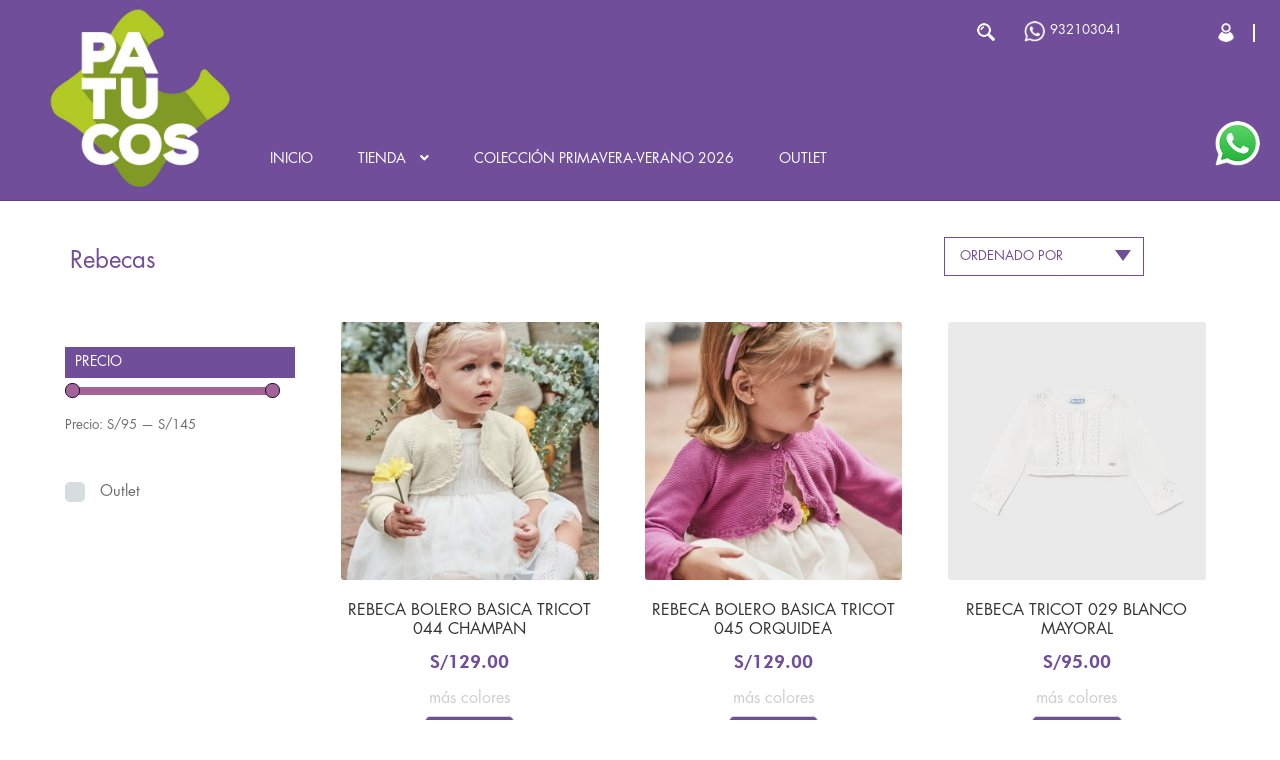

--- FILE ---
content_type: text/css
request_url: https://www.patucos.pe/wp-content/cache/wpfc-minified/f11is163/fxmq4.css
body_size: 14137
content:
.hentry.type-page .entry-header::after,
.suscripciones::after{
  clear: both;
  display: table;
}
.desarrollado {
    color: white;
    margin: 20px 0 0;
    text-align: center;
}
.desarrollado img {
    display: inline-block;
    vertical-align: middle;
}
/*
 Theme Name:   Tema Patucos
 Theme URI:    http://iasoftgroup.com/
 Description:  Tema personalizado para Patucos
 Author:       Iasoftgroup
 Author URI:   http://iasoftgroup.com
 Template:     storefront
 Version:      1.0.0
 License:      GNU General Public License v2 or later
 License URI:  http://www.gnu.org/licenses/gpl-2.0.html
 Tags:         light, dark, two-columns, right-sidebar, responsive-layout, accessibility-ready
 Text Domain:  twenty-fourteen-child
*-------------------------------------------------------------- */
.hentry.type-page#post-17 h1.entry-title {
    bottom: 0;
}
#post-17 .u-columns#customer_login >div {
    padding: 20px;
    width: 46%;
    margin: 10px 2%;
    float: left;
}

#post-17 .u-columns#customer_login >div h2 {
    text-align: center;
    color: #704e9a;
    border-bottom: 2px solid;
    padding: 0 0 10px;
    margin-bottom: 25px;
}


#post-17 .u-columns#customer_login >div input,
form.woocommerce-ResetPassword.lost_reset_password input {
    border: 1px solid lightgray;
}
form.woocommerce-ResetPassword.lost_reset_password {
    max-width: 600px;
    margin: 0 auto;
}

form.woocommerce-ResetPassword.lost_reset_password .woocommerce-form-row {
    width: 100%;
    margin-right: 0;
}
.g-recaptcha {
    text-align: center;
}

.g-recaptcha >div {
    margin: 0 auto;
}

#post-17 .u-columns#customer_login >div label.woocommerce-form-login__rememberme {
    text-align: center;
    color: black;
    margin-top: 10px;
}

#post-17 .u-columns#customer_login button.woocommerce-button,
form.woocommerce-ResetPassword.lost_reset_password button.woocommerce-Button{
    margin: 20px auto 0;
    float: none;
    display: block;
    background: transparent;
    border: 2px solid;
    text-transform: uppercase;
    font-weight: bold;
    font-size: 16px;
    transition: all 500ms;
    color: #aac900;
}

#post-17 .u-columns#customer_login button.woocommerce-button:hover,
form.woocommerce-ResetPassword.lost_reset_password button.woocommerce-Button:hover {
    background: #aac900;
    color: white;
}

p.woocommerce-LostPassword.lost_password {
    text-align: center;
}

.hentry p.woocommerce-LostPassword.lost_password a {
    font-style: italic;
}
a {
    color: #704e9a;
}
@font-face {
    font-family: 'Futura';
    src: url(//www.patucos.pe/wp-content/themes/storefront-child/fuentes/futura-webfont.eot);
    src: url(//www.patucos.pe/wp-content/themes/storefront-child/fuentes/futura-webfont.eot?#iefix) format('embedded-opentype'),
         url(//www.patucos.pe/wp-content/themes/storefront-child/fuentes/futura-webfont.woff) format('woff'),
         url(//www.patucos.pe/wp-content/themes/storefront-child/fuentes/futura-webfont.ttf) format('truetype'),
         url(//www.patucos.pe/wp-content/themes/storefront-child/fuentes/futura-webfont.svg#futuramedium) format('svg');
    font-style: normal;

}
@media screen and (-webkit-min-device-pixel-ratio:0) {
    @font-face {
    font-family: 'Futura';
    src: url(//www.patucos.pe/wp-content/themes/storefront-child/fuentes/futura-webfont.eot);
    src: url(//www.patucos.pe/wp-content/themes/storefront-child/fuentes/futura-webfont.eot?#iefix) format('embedded-opentype'),
         url(//www.patucos.pe/wp-content/themes/storefront-child/fuentes/futura-webfont.svg#futuramedium) format('svg');
    font-weight: 500;
    font-style: normal;

}
}
@font-face {
  font-family: 'Futura light';
  src: url(//www.patucos.pe/wp-content/themes/storefront-child/fuentes/Futura-Light.eot);
  src: url(//www.patucos.pe/wp-content/themes/storefront-child/fuentes/Futura-Light.eot?#iefix) format('embedded-opentype'),  
  url(//www.patucos.pe/wp-content/themes/storefront-child/fuentes/Futura-Light.otf)  format('opentype'),
	     url(//www.patucos.pe/wp-content/themes/storefront-child/fuentes/Futura-Light.woff) format('woff'), 
	     url(//www.patucos.pe/wp-content/themes/storefront-child/fuentes/Futura-Light.ttf)  format('truetype'), 
	     url(//www.patucos.pe/wp-content/themes/storefront-child/fuentes/Futura-Light.svg#Futura) format('svg');
  font-weight: lighter;
  font-style: normal;
}
@media screen and (-webkit-min-device-pixel-ratio:0) {
    @font-face {
    font-family: 'Futura light';
  src: url(//www.patucos.pe/wp-content/themes/storefront-child/fuentes/Futura-Light.eot);
  src: url(//www.patucos.pe/wp-content/themes/storefront-child/fuentes/Futura-Light.eot?#iefix) format('embedded-opentype'),  
  url(//www.patucos.pe/wp-content/themes/storefront-child/fuentes/Futura-Light.otf)  format('opentype'),
	     url(//www.patucos.pe/wp-content/themes/storefront-child/fuentes/Futura-Light.svg#Futura) format('svg');
  font-weight: lighter;
  font-style: normal;
}
}
@font-face {
  font-family: 'Futura';
  src: url(//www.patucos.pe/wp-content/themes/storefront-child/fuentes/FuturaBT-Medium.eot);
  src: url(//www.patucos.pe/wp-content/themes/storefront-child/fuentes/FuturaBT-Medium.eot?#iefix) format('embedded-opentype'), 
  url(//www.patucos.pe/wp-content/themes/storefront-child/fuentes/FuturaBT-Medium.woff) format('woff'), 
  url(//www.patucos.pe/wp-content/themes/storefront-child/fuentes/FuturaBT-Medium.ttf)  format('truetype'), 
  url(//www.patucos.pe/wp-content/themes/storefront-child/fuentes/FuturaBT-Medium.svg#FuturaBT-Medium) format('svg');
  font-weight: bold;
  font-style: normal;
}
@media screen and (-webkit-min-device-pixel-ratio:0) {
    @font-face {
  font-family: 'Futura';
  src: url(//www.patucos.pe/wp-content/themes/storefront-child/fuentes/FuturaBT-Medium.eot);
  src: url(//www.patucos.pe/wp-content/themes/storefront-child/fuentes/FuturaBT-Medium.eot?#iefix) format('embedded-opentype'), 
  url(//www.patucos.pe/wp-content/themes/storefront-child/fuentes/FuturaBT-Medium.svg#FuturaBT-Medium) format('svg');
  font-weight: bold;
  font-style: normal;
}
}
@font-face {
  font-family: 'Futura';
  src: url(//www.patucos.pe/wp-content/themes/storefront-child/fuentes/FuturaBT-Heavy.eot);
  src: url(//www.patucos.pe/wp-content/themes/storefront-child/fuentes/FuturaBT-Heavy.eot?#iefix) format('embedded-opentype'),  
  url(//www.patucos.pe/wp-content/themes/storefront-child/fuentes/FuturaBT-Heavy.woff) format('woff'), 
  url(//www.patucos.pe/wp-content/themes/storefront-child/fuentes/FuturaBT-Heavy.ttf)  format('truetype'), 
  url(//www.patucos.pe/wp-content/themes/storefront-child/fuentes/FuturaBT-Heavy.svg#FuturaBT-Heavy) format('svg');
  font-weight: 900;
  font-style: normal;
}
@media screen and (-webkit-min-device-pixel-ratio:0) {
@font-face {
  font-family: 'Futura';
  src: url(//www.patucos.pe/wp-content/themes/storefront-child/fuentes/FuturaBT-Heavy.eot);
  src: url(//www.patucos.pe/wp-content/themes/storefront-child/fuentes/FuturaBT-Heavy.eot?#iefix) format('embedded-opentype'),  
  url(//www.patucos.pe/wp-content/themes/storefront-child/fuentes/FuturaBT-Heavy.svg#FuturaBT-Heavy) format('svg');
  font-weight: 900;
  font-style: normal;
}
}
@font-face {
  font-family: 'Futura';
  src: url(//www.patucos.pe/wp-content/themes/storefront-child/fuentes/Futura-Book.eot?#iefix) format('embedded-opentype'),  
  url(//www.patucos.pe/wp-content/themes/storefront-child/fuentes/Futura-Book.otf)  format('opentype'),
  url(//www.patucos.pe/wp-content/themes/storefront-child/fuentes/Futura-Book.woff) format('woff'), 
  url(//www.patucos.pe/wp-content/themes/storefront-child/fuentes/Futura-Book.ttf)  format('truetype'), 
  url(//www.patucos.pe/wp-content/themes/storefront-child/fuentes/Futura-Book.svg#Futura-Book) format('svg');
  font-weight: normal;
  font-style: normal;
}
@media screen and (-webkit-min-device-pixel-ratio:0) {
    @font-face {
  font-family: 'Futura';
  src: url(//www.patucos.pe/wp-content/themes/storefront-child/fuentes/Futura-Book.eot?#iefix) format('embedded-opentype'),  
  url(//www.patucos.pe/wp-content/themes/storefront-child/fuentes/Futura-Book.otf)  format('opentype'),
  url(//www.patucos.pe/wp-content/themes/storefront-child/fuentes/Futura-Book.svg#Futura-Book) format('svg');
  font-weight: normal;
  font-style: normal;
}
}
@-webkit-keyframes autofill {
    to {
        color: white;
        background: transparent;
    }
}

input:-webkit-autofill {
    -webkit-animation-name: autofill;
    -webkit-animation-fill-mode: both;
}
ul.products li.product .onsale {
    display: none;
}
.sale-perc {
    background-color: #aac900;
    display: inline;
    padding: 3px 10px;
    font-size: 14px;
    color: #fff;
    text-align: center;
    border-radius: .25em;
    position: absolute;
    right: 20px;
    top: 18px;
    font-weight: bold;
}
#prod_izq .grid_no_animation figcaption .pro_price_area ins {
    color: #a6c700;
}
.product-template-default .product.type-product .price ins {
    color: #aac900;
    font-weight: bold;
}
#page {
    font-family: Futura;
}
.col-full {
    max-width: 1300px;
}
.woocommerce-active .site-header .site-branding {
    width: 200px;
    margin: 0;
}

.woocommerce-active .site-header .site-branding img {
    width:  100%;
    height: auto;
}

.site-header {
        padding: 0;
    z-index: 100;
}
.home .col-full {
    max-width:  none;
    padding: 0;
    margin:  0;
    width: 100%;
}

#black-studio-tinymce-3 {
    padding:  0;
    margin:  0;
    width: 100%;
}

#black-studio-tinymce-3 p {
    margin: 0;
}

#black-studio-tinymce-3 .white {
    padding: 0 !important;
}

#post-35 header.entry-header {
    display: none;
}

#nosotros2 {
        padding: 20px 50px;
    text-align: justify;
    color: #595755;
    font-size: 16px;
}
#nosotros1 p {
    margin: 0;
}

#nosotros1 img {
    width:  100% !important;
    height: auto !important;
}

#nosotros2 h3.widget-title {
    margin-bottom: 0;
    border: none;
    color: #595755;
    font-weight: bold;
    font-size: 30px;
    line-height: 32px;
    text-align: center;
}

#nosotros2 a.boton {
        display: block;
    border: 2px solid white;
    color: #595755;
    font-size: 16px;
    line-height: 18px;
    padding: 8px 20px;
    transition: all 300ms;
    margin-top: 25px;
    position: relative;
    font-weight: 900;
    margin: 25px auto 0;
    max-width: 85px;
    text-align: center;
}

#nosotros2 a.boton:hover {
    background-color:  white;
    color: #aac900;
    transform: scale(1.1);
}
#post-35 .panel-grid {
    margin: 0;
}
#prod_der p {
    margin: 0;
}

#prod_der img {
    width: 100% !important;
    height: auto !important;
}

#prod_izq p {
    margin: 0;
}

#prod_izq .wpb_slider_area {
    display:  block;
    padding: 30px 40px;
}

#prod_izq .wpb-woo-products-slider .wpb-wps-slider-item img {margin-bottom: 20px;}

#prod_izq .grid_no_animation figcaption {
    background: white;
}

#prod_izq .grid_no_animation figcaption h3.pro_title {
    font-size: 18px;
    line-height: 20px;
}
#prod_izq .grid_no_animation figcaption .pro_price_area {
        color: #575757;
    font-weight: 900;
    font-size: 22px;
    line-height: 22px;
    margin: 20px 0;
}

#prod_izq .grid_no_animation figcaption del {
    color: #989898 !important;
}

#prod_izq .wpb-woo-products-slider figcaption a.button {
    border: 1px solid #585858;
    color: #585858 !important;
    background: transparent;
    text-transform: uppercase;
    font-size: 15px;
    line-height: 20px;
    padding: 10px 25px;
    font-weight: 800;
}

#prod_izq .wpb-woo-products-slider figcaption a.button:hover {
    background-color: #a6c700;
    color: white !important;
}

#prod_izq .owl-theme .owl-dots .owl-dot span {
    border-radius:  0;
    border: 2px solid #a6c700;
    background-color: white !important;
    width:  15px;
    height: 15px;
}

#prod_izq .wpb-woo-products-slider.owl-theme .owl-dots .owl-dot.active span, .wpb-woo-products-slider.owl-theme .owl-dots .owl-dot:hover span {
    background: #a6c700 !important;
}

#prod_izq .owl-theme .owl-nav.disabled+.owl-dots {
    margin-top: 39px;
}
.owl-carousel.owl-drag .owl-item .wpb-wps-slider-item {
    margin: 0 15px;
}
#susc {
    text-align: center;
}

#susc h3.widget-title {
    color:  #505045;
    font-size: 18px;
    font-weight: bold;
    line-height: 20px;
    margin: 60px 0 20px;
    border:  none;
}

#susc form {
    margin: 0 auto;
    text-align: center;
    max-width: 1100px;
    position: relative;
}

#susc form .es_textbox {
    width: 100%;
    display: inline-block;
    text-align: left;
}
#susc form .es_textbox #es_txt_email {
    width: 80%;
}
#susc form .es_textbox input {
    width: 100%;
}

.input-text, input[type=email], input[type=password], input[type=search], input[type=tel], input[type=text], input[type=url], textarea {
    background: white !important;
    border:  none;
    padding: 12px 20px;
    font-size: 18px;
    line-height: 30px;
}

#susc form .es_button {
   width: 20%;
    margin: 0;
    display: inline-block;
    padding: 0;
    position: absolute;
    right: 0;
    bottom: 20px;
}

#susc form .es_button input#es_txt_button {
    background:  #739b02;
    color:  white;
    text-transform:  uppercase;
    display:  block;
    text-align:  center;
    float:  none;
    margin: 0;
    width: 100%;
    max-width: none;
    font-size:  18px;
    line-height:  22px;
    padding: 16px 0;
}
#susc form .es_lablebox {
    display: none;
}
.home .site-main,
#post-35,
.home.page-template-template-fullwidth-php .content-area {
    margin: 0;
}
.site-info {
    display: none;
}
.logo_footer {
    text-align:  center;
    margin-bottom: 20px;
}

.logo_footer img {
    display:  inline-block;
}

.footer-widgets {
    padding-top: 0;
    border:  none;
}
.footer-widgets.col-2 .block.footer-widget-1 {
    width: 100%;
    margin: 0;
    background-color: #aac900;
}
menu-menu-footermenu-menu-footer {
    text-align: center;
}

ul#menu-menu-footer li {
    display: inline-block;
    float:  none;
    padding:  0;
    margin: 5px 0 5px 3px;
    border-right: 3px solid white;
}

ul#menu-menu-footer {
    text-align: center;
}

ul#menu-menu-footer li a {
    display:  block;
    color:  white;
    font-size: 17px;
    font-weight: lighter;
    padding: 0 30px;
    line-height: 18px;
    font-family: Futura light;
    text-decoration: none;
}

ul#menu-menu-footer li#menu-item-77 {
    border: none;
}

.redes {
    text-align:  center;
    margin: 55px 0 0;
    border:  none;
}

.redes p {
    margin: 0;
}

#nav_menu-3 {
    margin-bottom: 0;
}

.redes a {
    display:  inline-block;
    vertical-align: middle;
    margin: 4px 14px;
}

.redes a img {
    width:  auto !important;
    height: 40px !important;
}

.site-footer {
    padding: 0;
}
.site-header .col-full {
    max-width: 1200px;
    margin: 0 auto;
    padding: 0 25px;
}
.storefront-primary-navigation {
    position:  absolute;
    bottom: 0;
    left:  50%;
    width:  auto;
    margin: 0 0 0 -370px;
}

.home.blog .site-header, .home.page:not(.page-template-template-homepage) .site-header, .home.post-type-archive-product .site-header {
    margin-bottom: 0;
    border: none;
}

#menu-menu-principal li a {
        color: white;
    text-transform: uppercase;
    font-size: 14px;
    line-height: 18px;
    letter-spacing: 0;
    transition: all 300ms;
    padding: 20px 20px 32px;
}

.woocommerce-active .site-header .main-navigation {
    width: auto;
    margin: 0;
}
.site-header .storefront-primary-navigation .col-full {
    max-width: none;
    width: auto;
    float: left;
    padding: 0;
}

.main-navigation ul.menu, .main-navigation ul.nav-menu {
        width: auto;
    margin: 0;
    float: left;
}
.woocommerce-active .site-header .site-search {
    width: 200px;
    margin: 20px 130px 0 0;
    border: none;
}

.woocommerce-active .site-header .site-search input {
    padding:  10px;
    background:  transparent !important;
    color: white;
    font-size:  17px;
    line-height: 20px;
    box-shadow: none;
}

.widget_search form::before, .widget_product_search form::before {
    color: white;
    margin-top: -2px;
}

.woocommerce-active .site-header .site-search label.screen-reader-text {
    display: none;
    height: 0;
}

.site-header-cart .cart-contents {
    color: white;
}

a.cart-contents:hover,.site-header-cart .widget_shopping_cart a:hover, .site-header-cart:hover > li > a, .site-header ul.menu li.current-menu-item > a {
    color: #b1ca26;
}

.site-header-cart.focus .widget_shopping_cart, .site-header-cart:hover .widget_shopping_cart {
    color: white;
}
.header-widget-region .widget.login {
       position: absolute;
    z-index: 109;
    top: -205px;
    right: 50%;
    margin-right: -600px;
    padding-top: 13px;
    padding-right: 18px;
}

.storefront-header-picker-active .wooassist-compact-layout .site-header-cart {
    margin-right: 81px;
}

.header-widget-region .widget.login a {
    color: white;
    font-size: 0;
    display: inline-block;
    background-image: url(//www.patucos.pe/wp-content/themes/storefront-child/images/user.png);
    background-repeat: no-repeat;
    background-size: auto 100%;
    width: 19px;
    height: 19px;
}
body.logged-in .header-widget-region .widget.login a.lrm-hide-if-logged-in {
    display: none;
}
body:not(.logged-in) .header-widget-region .widget.login a.lrm-show-if-logged-in {
    display: none;
}
body {
    background-color: #fff;
    overflow-x: hidden;
    font-family: futura;
    font-size: 15px;
}
.xoo-wsc-basket {
    position: absolute;
    bottom: auto;
    top: 18px;
    background: transparent;
    box-shadow: none;
    margin: 0;
    padding: 0;
    right: 50%;margin-right: -542px;
    padding-right: 36px;
    transition: none;
}
.xoo-wsc-basket .xoo-wsc-items-count {
    left:  auto;
    right:  5px;
    top:  auto;
    font-weight:  bold;
    width: auto;
}

.xoo-wsc-basket .xoo-wsc-items-count:before {
    content: "(";
    padding-right: 5px;
}

.xoo-wsc-basket .xoo-wsc-items-count:after {
    content:  ")";
    padding-left: 5px;
}

.xoo-wsc-basket .xoo-wsc-bki {
    font-size: 0;
    background-image: url(//www.patucos.pe/wp-content/themes/storefront-child/images/cart.png);
    width: 20px;
    height: 25px;
    display: block;
    background-size: auto 78%;
    background-position: center;
    background-repeat: no-repeat;
}
.lrm-form a.button, .lrm-form button, .lrm-form button[type=submit] {
    background: #7a4c9d;
}
#nosotros2 a.boton:after {
        content: ".";
    position: absolute;
    left: 100%;
    top: 50%;
    background: url(//www.patucos.pe/wp-content/themes/storefront-child/images/mas.png);
    background-size: auto;
    font-size: 0;
    width: 14px;
    height: 21px;
    margin-top: -11px;
    margin-left: 6px;
}
.footer-widgets.col-2 .block.footer-widget-1 {
    width: 100%;
    margin: 0;
    background-color: #aac900;
}

.suscripciones {
       display: block;
    padding: 70px 30px 40px;
    max-width: 1240px;
    margin: 0 auto;
    color: white;
    position: relative;
}
form.st_subscribe_form {
    position: relative;
}
.suscripciones .widget-title,
.suscripciones .st_prepend{
        color: #505045;
        font-size: 18px;
        font-weight: bold;
        line-height: 20px;
        margin: 60px 0 20px;
        border: none;
        text-align: center;
}

.suscripciones .es_lablebox {
    display: none;
}

.suscripciones input {
        width: 100% !important;
}

.suscripciones .es_textbox #es_txt_email,
.suscripciones .st_email{
    width: 80%;
}
.suscripciones .es_button input#es_txt_button,
.suscripciones .st_submit input,
.widget_mailpoet_form .mailpoet_paragraph input.mailpoet_submit{
    background: #739b02;
    color: white;
    text-transform: uppercase;
    display: block;
    text-align: center;
    float: none;
    margin: 0;
    width: 100%;
    max-width: none;
    font-size: 18px;
    line-height: 22px;
    padding: 16px 0;
}
.widget_mailpoet_form .mailpoet_form {
    clear: both;
    display: table;
    margin: 0;
    width: 100%;
}
.suscripciones .es_button,
.suscripciones .st_submit{
    width: 20%;
    margin: 0;
    display: inline-block;
    padding: 0;
    position: absolute;
    right: 0;
    bottom: 0;
}
.suscripciones p.st_category br {
    display: none;
}
.suscripciones form.es_widget_form {
    position: relative;
}
.footer-widgets.col-2 .block.footer-widget-2 {
    width: 100%;
    padding: 50px 30px 40px;
}
.site-footer .col-full {
    max-width: none;
    padding: 0;
}
.slider p {
    margin: 0;
}
.col-full {
        max-width: none;
    padding: 0;
    margin: 0;
}
.storefront-breadcrumb {
    display: none;
}
.entry-header img {
    width: 100%;
    margin: 0;
    height: auto;
}

.hentry.type-page .entry-header {
    position: relative;
}

.hentry.type-page .entry-header h1.entry-title {
    position: absolute;
    bottom: 16%;
    left: 50%;
    transform: translate(-50%,0);
    color: #aac900;
    text-transform: uppercase;
    border: 3px solid;
    padding: 15px 35px;
    font-size: 30px;
    font-weight: bold;
}
.entry-content {
    max-width: 1200px;
    margin: 0 auto;
    display: block;
    padding: 50px 30px 0;
}
.panel-layout .panel-widget-style h1 {
    text-align: center;
    color: #704e9a;
    text-transform: uppercase;
    font-size: 22px;
    letter-spacing: 0;
    font-weight: bold;
    display: block;
    margin: 0 auto 40px;
    position: relative;
}
.panel-layout .panel-widget-style h1 .in:after {
        content: ".";
    font-size: 0;
    display: block;
    width: 60%;
    margin-left: 20%;
    height: 2px;
    background-color: #704e9a;
    margin-top: 12px;
}
.panel-layout .panel-widget-style h1 .in {
    display: inline-block;
    position: relative;
}
#menu-menu-principal li a:hover, #menu-menu-principal li a.active {
    color: #aac900;
}
.home .entry-content {
    padding: 0;
    max-width: none;
}
.main-navigation ul.menu ul.sub-menu {
    width: 230px;
    padding: 20px;
    background: rgba(112, 78, 154, 0.8);
}

#menu-menu-principal ul.sub-menu li a {
    padding: 12px 0;
    width: 100%;
    font-family: Futura;
    text-transform: none;
}
.hentry .entry-content a:not(.button) {
    text-decoration: none;
}
.main-navigation ul.menu ul.sub-menu li {
    border-bottom: 1px solid white;
}

.main-navigation ul.menu ul.sub-menu li:last-child {
    border: none;
}
#menu-menu-principal ul.sub-menu li a span {
    display: block;
    font-size: 11px;
}
.header-widget-region .widget {
    margin: 0;
    padding: 0;
}
.page .header-widget-region .widget.slider {
    display: none;
}
.home.page .header-widget-region .widget.slider {
    display: block;
}
#main h1.woocommerce-products-header__title {
    text-align: left;
    color: #704e9a;
    font-size: 24px;
    letter-spacing: 0;
    margin-bottom: 0;
}

#main .term-description {
    text-align: left;
    color: #704e9a;
}

.storefront-full-width-content .woocommerce-products-header {
    margin-bottom: 0;
    padding: 46px 30px;
    max-width: 1200px;
    margin: 0 auto;
}

p.woocommerce-result-count {
    display: none;
}

.storefront-sorting {
    float: right;
    margin-top: -85px;
    margin-right: 8%;
    margin-bottom: 40px;
    position: relative;
    z-index: 9;
}
.storefront-sorting select {
        border: 1px solid #704e9a;
    color: #704e9a;
    padding: 15px 18px;
    text-transform: uppercase;
    font-size: 16px;
    font-weight: 600;
    max-width: 200px;
}

.storefront-sorting select option {
    font-size: 14px;
    line-height: 23px;
    background: rgba(112, 78, 154, 0.8);
    color: white;
    padding: 10px;
    display: table;
}

form.woocommerce-ordering {
    margin: 0;
    padding: 0;
}
.header-widget-region {
    position: relative;
    z-index: auto;
}
.headerimage {
    position: relative;
}

.headerimage h3.widget-title {
        text-align: left;
        color: #704e9a;
        font-size: 24px;
        letter-spacing: 0;
        margin-bottom: 0;
        border: none;
        padding: 40px 30px 20px;
        max-width: 1200px;
        margin: 0 auto;
}
.woocontenedor {
    max-width: 1200px;
    margin: 0 auto;
    display: block;
    padding: 0 25px;
}
ul.products {
    float: right;
    width: 80%;
}

ul#categories{
    float: left;
    width: 20%;
    margin: 0;
    padding: 0;
    list-style: none;
}
.woof_list li {
    display: flex;
    flex-wrap: wrap;
}

.woof label {
    margin: 0;
    padding: 5px 5px;
    line-height: 17px;
}

.icheckbox_flat-purple {
    flex: 0 0 20px;
    max-width: 20px;
}

.widget ul ul.woof_childs_list {
    flex: 0 0 100%;
    max-width: 100%;
    margin-top: 0 !important;
    padding: 5px 0;
}

.woof label {
    flex: 0 0 75%;
    max-width: 75%;
}
.woof_products_top_panel {
    display: none !important;
}

.woof_submit_search_form_container button {
    background: #e4e4e4;
    display: block;
    margin-top: 15px;
    padding: 5px 17px;
    border-radius: 5px;
    width: 100%;
    transition: all 500ms;
}

.woof_submit_search_form_container {
}

.woof_submit_search_form_container button:hover {
    color: white;
    background: #aac900;
}
.woof_price_search_container {
    margin-top: 25px;
}
.bloque_categoriasfiltro .woof_container_inner h4 {
    background: #704e9a;
    color: white;
    padding: 7px 10px;
    font-size: 14px;
    text-transform: uppercase;
    line-height: 17px;
}
ul#categories li {
    display: block;
}

ul#categories li a {
    display: block;
    color: #704e9a;
}

ul#categories li a img {
    display: none;
}

ul#categories li a mark.count {
    display: none;
}

ul#categories li a h2.woocommerce-loop-category__title,
ul#categories li.cat-item a{
    color: #704e9a;
    font-size: 18px;
    line-height: 20px;
    margin: 0;
    padding: 8px 8px;
    transition: all 300ms;
    border-bottom: 1px solid #704e9a;
}

ul#categories li a:hover,
ul#categories li.current-cat > a{
    background-color: #704e9a;
    color: white;
}

ul.products li.product .price {
    color: #704e9a;
    font-weight: 900;
    font-size: 18px;
    margin-bottom: 10px;
}

ul.products li.product .button {
    background-color: #704e9a;
    color: white;
    text-transform: uppercase;
    border: 1px solid lightgray;
    border-radius: 5px;
}

ul.products li.product .onsale {
    position: absolute;
    right: 20px;
    top: 20px;
    background-color: #aac900;
    color: white;
    border-color: white;
}
.storefront-sorting.order1 .woocommerce-ordering {
    display: none;
}
.storefront-sorting.order1 {
    width: 100%;
    margin: 0;
    display: block;
    float: left;
}
.storefront-sorting.order1 .woocommerce-pagination {
    margin-right: 8%;
}
.storefront-sorting.order0 .woocommerce-pagination {
    display: none;
}
.woocommerce-info, .woocommerce-noreviews, p.no-comments {
    background-color: #704e9a;
}
ul#categories li.current-cat li {
    display: block !important;
}

ul#categories li.current-cat ul.children {
    margin: 0;
}

ul#categories li.current-cat >a {
    border-bottom: 1px solid;
}
ul.product-categories {
    margin: 0;
}
ul#categories li.current-cat-parent {
    display: block !important;
}

ul#categories li.current-cat-parent li {
    display: block !important;
}
div#woocommerce_product_categories-9 {
    display: none;
}
ul#categories li.current-cat-parent ul.children {
    margin: 0;
    margin-top: 1px;
}
.product.type-product{
    max-width: 1300px;
    margin: 0 auto;
    display: block;
    padding: 50px;
}
.product.type-product .storefront-breadcrumb{
        display: block;
    margin: 0;
    padding-top: 0;
    width: 70%;
    float: left;
}
.site-header .search-form {
    position: absolute;
    right: 200px;
    top: 200px;
}
 
.site-header .search-field {
    background-color: transparent;
    background-image: url(//www.patucos.pe/wp-content/themes/storefront-child/images/search-icon.png);
    background-position: 5px center;
    background-repeat: no-repeat;
    background-size: 24px 24px;
    border: none;
    cursor: pointer;
    height: 37px;
    margin: 3px 0;
    padding: 0 0 0 34px;
    position: relative;
    -webkit-transition: width 400ms ease, background 400ms ease;
    transition:         width 400ms ease, background 400ms ease;
    width: 0;
}
 
.site-header .search-field:focus {
    background-color: #fff;
    border: 2px solid #c3c0ab;
    cursor: text;
    outline: 0;
    width: 230px;
}
.search-form
.search-submit { 
display:none;
}
.logged-in.admin-bar .xoo-wsc-basket {
    top: 50px;
}

.header-widget-region .widget.buscar {
       position: absolute;
    z-index: 101;
    top: -189px;
    right: 50%;
    margin-right: -354px;
}

.header-widget-region .widget.buscar .dgwt-wcas-search-input {
    width: 0;
    opacity: 0;
    float: right;
    margin-right: 32px;
    transition: all 300ms;
    background: #7f5ea7 !important;
    color: white;
    border-color: #74559a;
}

.header-widget-region .widget.buscar button.dgwt-wcas-search-submit {
        font-size: 0;
    background-color: transparent;
    background-image: url(//www.patucos.pe/wp-content/themes/storefront-child/images/lupa.png);
    background-repeat: no-repeat;
    padding: 0;
    margin: 0;
    min-width: 33px;
    background-size: auto 18px;
    background-position: center;
}

.header-widget-region .widget.buscar button.dgwt-wcas-search-submit:before {
    display: none;
}
.header-widget-region .widget.buscar .show .dgwt-wcas-search-input {
    width: 210px;
    opacity: 1;
}
.header-widget-region .widget.login:after {
    content: ".";
    font-size: 0;
    width: 2px;
    height: 18px;
    background-color: white;
    position: absolute;
    right: 0;
    bottom: 0;
}
.header-widget-region .widget.login p {
    margin: 0;
}
.woocontenedor li.product {
    padding: 0px;
}
.woocommerce-breadcrumb a, a.woocommerce-review-link, .product_meta a {
    color: #704e9a;
    font-size: 18px;
    text-decoration: none;
}
a:focus, .button:focus, .button.alt:focus, button:focus, input[type="button"]:focus, input[type="reset"]:focus, input[type="submit"]:focus {
    outline-color: #96588a;
    outline: none;
}
.product-template-default .product.type-product {
    padding: 15px 50px 0px;
}

.woocommerce-breadcrumb .breadcrumb-separator:after {
    color: #704e9a;
    opacity: 1;
    content: "|";
    font-weight: 900;
    height: 22px;
    font-size: 16px;
}

.woocommerce-breadcrumb {
    font-size: 18px;
    color: #704e9a;
}

.product-template-default .product.type-product h1.product_title {
    color: #704e9a;
    font-weight: bold;
    font-size: 30px;
    line-height: 32px;
    margin: 0 0 25px;
}

.product-template-default .product.type-product .price {
    float: right;
    color: #704e9a;
    font-weight: 900;
    font-size: 25px;
    margin: 0 0 20px;
}

.product-template-default .product.type-product p {
    margin: 0 0 9px;
}

.product-template-default .product.type-product {
    font-size: 14px;
}
.storefront-full-width-content .site-main ul.products.columns-3 li.product-category.product {
    display: none;
}

.storefront-full-width-content.single-product div.product .summary,.storefront-full-width-content.single-product div.product .woocommerce-tabs {
    float: right;
    width: 45.52%;
    clear: none;
    margin: 0;
    padding: 0;
    clear: right;
}
.storefront-full-width-content.single-product div.product .woocommerce-product-gallery {
        width: 50%;
    margin-bottom: 10px;
}
.woocommerce-tabs ul.tabs.wc-tabs {
    display: none;
}

.storefront-full-width-content .woocommerce-tabs .panel {
    width: 100%;
    padding: 0;
    display: block !important;
    margin: 0 0 35px;
}
.woocommerce-Reviews #respond {
    background-color: #f6eeff;
    padding: 30px;
}
textarea#comment {
    height: 100px;
}
.comment-respond .form-submit input {
    background: #704e9a;
    color: white;
}
button.alt, input[type="button"].alt, input[type="reset"].alt, input[type="submit"].alt, .button.alt, .added_to_cart.alt, .widget-area .widget a.button.alt, .added_to_cart, .widget a.button.checkout {
    background-color: #aac900;
    border-color: #aac900;
    color: white;
}
.woocommerce-breadcrumb a:hover {
    color: #aac900;
}

.slick-slider,
.single-product div.product .woocommerce-product-gallery .flex-viewport{
    width: 72%;
    float: right;
}

.c4d-woo-vs-gallery .c4d-woo-vs-nav,
.single-product div.product .woocommerce-product-gallery .flex-control-thumbs{
    width: 22%;
    float: left;
    position: absolute;
    left: 0;
    top: 0;
    height: 100%;
    overflow: auto;
}
.c4d-woo-vs-gallery {
    float: left;
}
.c4d-woo-vs-gallery .c4d-woo-vs-nav .slick-list.draggable {
    padding: 0 !important;
}

.c4d-woo-vs-gallery .c4d-woo-vs-nav .slick-track {
    transform: none !important;
    width: 100% !important;
}

.c4d-woo-vs-gallery .c4d-woo-vs-nav .slick-track .slick-slide {
    width: 100% !important;
}
.c4d-woo-vs-type-text .c4d-woo-vs-attribute {
    width: auto;
    height: auto;
    border-radius: 0;
    text-transform: none;
    padding: 5px 10px;
    min-width: 0;
    min-height: 0;
    line-height: normal;
}

.c4d-woo-vs-type-text .c4d-woo-vs-attribute.active {
    background-color: #704e9a;
    color: white;
    border-color: #9a7dbd;
}

.c4d-woo-vs-type-color .c4d-woo-vs-attribute, .c4d-woo-vs-type-image .c4d-woo-vs-attribute {
    border-radius: 0;
    border: 4px solid #ffffff;
    padding: 0;
    opacity: 1;
    width: 50px;
    height: 50px;
}

.c4d-woo-vs-type-color .c4d-woo-vs-attribute.active, .c4d-woo-vs-type-image .c4d-woo-vs-attribute.active {
        text-decoration: underline;
    opacity: 1;
}
.c4d-woo-vs-type-image .c4d-woo-vs-attribute.active span {
    text-decoration: underline;
}
.woocommerce-variation-add-to-cart .quantity {
    border: 1px solid lightgray;
}

.single-product div.product form.cart .quantity {
       margin: 0;
    width: 15%;
    display: none !important;
}

.single-product div.product form.cart .quantity input {
    padding: 5px 3px 4px;
    width: 100%;
    text-align: center;
}

.single-product div.product form.cart button {
    width: 100%;
    text-transform: uppercase;
    font-size: 17px;
    line-height: 20px;
    background-color: #704e9a;
    border-radius: 5px;
    transition: all 300ms;
}
.single-product div.product form.cart button:hover {
    background-color: #aac900;
    color: white;
}
.c4d-woo-vs-clear {
        margin: auto auto 0px;
    font-weight: 700;
    display: none;
}
.storefront-full-width-content.single-product div.product .woocommerce-product-gallery.woocommerce-product-gallery--columns-5 .flex-control-thumbs li {
    margin: 0;
    width: 100%;
}

.storefront-full-width-content.single-product div.product .woocommerce-product-gallery.woocommerce-product-gallery--columns-5 .flex-control-thumbs li img {
    margin: 0;
    padding: 0 5px 10px 5px;
    width: 100%;
    box-sizing: border-box;
}
.product-template-default .product.type-product .product_meta .sku_wrapper {
    display: none;
}

.product-template-default .product.type-product .product_meta .posted_in {
    display: none;
}

.product-template-default .product.type-product .product_meta {
    border: none;
    padding: 0;
    margin: 10px 0 20px;
}

.product-template-default .product.type-product .product_meta .tagged_as {
        font-size: 0;
    background-image: url(//www.patucos.pe/wp-content/themes/storefront-child/images/etiqueta.png);
    background-repeat: no-repeat;
    background-position: left 7px;
    padding-left: 23px;
}

.product-template-default .product.type-product .product_meta .tagged_as a {
       color: #6f7072;
    text-decoration: none;
    font-size: 18px;
    font-weight: bold;
}
.pswp__bg {
    background: rgba(41, 41, 41, 0.7);
}
.pswp__caption {
    display: none;
}
.c4d-woo-vs-single-list-box {
        margin: auto auto 0px;
    width: 100%;
}
.c4d-woo-vs-type-image .c4d-woo-vs-attribute span {
    display: block;
    font-size: 12px;
    height: auto;
    text-transform: capitalize;
    color: #4d4d4d;
    line-height: 12px;
    position: absolute;
    width: 100%;
    top: 100%;
    margin-top: 10px;
    z-index: 99;
}

.c4d-woo-vs-type-image .c4d-woo-vs-attribute {
        margin-bottom: 25px;
    position: relative;
    overflow: visible;
    vertical-align: middle;
}
.c4d-woo-vs-type-image .c4d-woo-vs-attribute span {
    display: block;
    font-size: 12px;
    height: auto;
    text-transform: capitalize;
    color: #4d4d4d;
    line-height: 12px;
    position: absolute;
    width: 100%;
    top: 100%;
    margin-top: 10px;
    z-index: 99;
}

.c4d-woo-vs-type-image .c4d-woo-vs-attribute {
    margin-bottom: 25px;
    position: relative;
    overflow: visible;
}

.c4d-woo-vs-single-list-box label {
    color: #4d4d4d;
}

.c4d-woo-vs-type-image label {
    display: none;
}
section.related.products {
    float: left;
    width: 50%;
    display: none;
}

section.related.products ul#categories {
    display: none;
}

section.related.products ul.products {
    width: 100%;
}

section.related.products ul.products li {
    padding: 0;
}

section.related.products ul.products li span.price {
    width: 100%;
    font-size: 18px;
    line-height: 20px;
}

section.related.products ul.products li h2.woocommerce-loop-product__title {
    font-size: 15px;
    width: 100%;
}

section.related.products ul.products li  a.button {
    display: none;
}

nav.storefront-product-pagination,
section.related.products ul.products .c4d-woo-vs-box-colors {
    display: none;
}
.storefront-full-width-content .site-main ul.products.columns-3 li.product {
    margin: 0 0% 5% 5% !important;
    width: 28%;
    clear: none !important;
}
section.up-sells.upsells.products {
    display: none;
}
.wpwrps-product-slider-wrap {
    display: inline-block;
    width: 50%;
    clear: none;
}
.wpwrps-product-slider-wrap ul#categories{
    display: none;
}

.wpwrps-product-slider-wrap ul.products {
    width: 100%;
    margin: 0;
    padding: 0;
    position: relative;
}

.wpwrps-product-slider-wrap .woocontenedor {
    padding: 0;
    position: relative;
}

.storefront-full-width-content .site-main .wpwrps-product-slider-wrap ul.products.columns-3 li.product {
    margin: 10px !important;
}

.storefront-full-width-content .site-main .wpwrps-product-slider-wrap ul.products.columns-3 li.product a.button.add_to_cart_button {
    display: none;
}

.storefront-full-width-content .site-main .wpwrps-product-slider-wrap ul.products.columns-3 li.product .c4d-woo-vs-box-colors {
    display: none;
}

.storefront-full-width-content .site-main .wpwrps-product-slider-wrap ul.products.columns-3 li.product h2.woocommerce-loop-product__title {
    display: none;
}

.storefront-full-width-content .site-main .wpwrps-product-slider-wrap ul.products.columns-3 li.product span.price {
    text-align: center;
    font-size: 15px;
    display: block;
    width: 100%;
    margin: 0;
}

span.price {}

.storefront-full-width-content .site-main .wpwrps-product-slider-wrap ul.products.columns-3 li.product img {
    margin-bottom: 10px;
}

.storefront-full-width-content .site-main .wpwrps-product-slider-wrap ul.products.columns-3 ul.slick-dots {
    display: none !important;
}

.wpwrps-product-slider button.slick-prev {
    top: 0;
    left: 0;
    width: 34px;
    background-image: url(//www.patucos.pe/wp-content/themes/storefront-child/images/c1.png) !important;
    background-color: transparent !important;
    background-repeat: repeat !important;
    background-size: 100% auto !important;
    background-position: center !important;
    height: 100%;
    padding: 0 !important;
    margin: 0 !important;
    position: absolute;
    transform: none;
}
.wpwrps-product-slider button.slick-next {
    top: 0;
    right: 0;
    width: 34px;
    background-image: url(//www.patucos.pe/wp-content/themes/storefront-child/images/c2.png) !important;
    background-color: transparent !important;
    background-repeat: repeat !important;
    background-size: 100% auto !important;
    background-position: center !important;
    height: 100%;
    padding: 0 !important;
    margin: 0 !important;
    position: absolute;
    transform: none;
}
.wpwrps-product-slider .slick-list {
    padding: 0;
}

.slick-prev:before, .slick-next:before {
    display: none;
}
.wpwrps-product-slider-wrap h2 {
        font-size: 15px;
    color: #4d4d4d;
    margin: 0;
    font-weight: bold;
}
.single-product div.product form.cart {
    margin: 0;
    padding: 60px 0;
}
.storefront-full-width-content .site-main ul.products.columns-3 li.product .c4d-woo-vs-box-colors {
    position: absolute;
    left: 0;
    bottom: 44%;
    width: 100%;
    background: rgba(255,255,255,0.7);
    height: auto;
    z-index: 999;
    display: none;
}

.storefront-full-width-content .site-main ul.products.columns-3 li.product .c4d-woo-vs-box-colors .c4d-woo-vs-box-color {
    width: 40px;
    height: 40px;
    border-radius: 0;
    border: none;
    margin: 5px 5px 0px;
}

.storefront-full-width-content .site-main ul.products.columns-3 li.product  a.colors {
    color: #cecece;
    font-size: 16px;
    margin: 0 0 5px;
    display: block;
    cursor: pointer;
}
.storefront-full-width-content .site-main ul.products.columns-3 li.product a.colors:hover,
.storefront-full-width-content .site-main ul.products.columns-3 li.product.acti a.colors{
    color: #704e9a;
}
.storefront-full-width-content .site-main ul.products.columns-3 li.product.acti .c4d-woo-vs-box-colors {
    display: block;
}
.wpwrps-product-slider a.colors {
    display: none !important;
}
.para.widget {
    margin-right: 8%;
    float: right;
    margin-top: -85px;
    padding-right: 230px;
}

.para.widget ul {
    margin: 0;
}

.para.widget ul li {
    float: left;
    margin: 5px 10px;
    color: #704e9a;
    text-transform: uppercase;
    font-size: 14px;
    line-height: 17px;
}
a.volverallistado {
    float: right;
    font-size: 16px;
    line-height: 18px;
    padding: 5px 5px 5px 20px;
    background-image: url(//www.patucos.pe/wp-content/themes/storefront-child/images/back.jpg);
    background-repeat: no-repeat;
    background-position: left center;
}
.select2-results__option {
    color: white;
    font-size: 13px;
    line-height: 15px;
    padding: 7px 17px;
    background: rgba(112, 78, 154, 0.8);
}
.select2-container--open .select2-dropdown--below {
    padding: 0;
}
.para.widget form {
    margin: 0;
}
.suscripciones.widget select {
    padding: 12px 20px;
    font-size: 18px;
    line-height: 30px;
    width: 100%;
    background-color: white;
    color: #43454b;
    outline: 0;
    border: 0;
    box-sizing: border-box;
    font-weight: 400;
    box-shadow: inset 0 1px 1px rgba(0,0,0,.125);
}
#prod_der .texto {
    position: absolute;
    left: 10%;
    width: 80%;
    z-index: 9;
    top: 50%;
    transform: translate(0,-50%);
    text-align: center;
    color: white;
    text-transform: uppercase;
    font-weight: bold;
    font-size: 56px;
    line-height: 58px;
    border: 4px solid rgba(255, 255, 255, 0.7);
    box-sizing: border-box;
    padding: 70px 20px;
}

div#prod_der {
    position: relative;
}

#prod_der .texto span {
    font-size: 24px;
    line-height: 26px;
    display: block;
}
.wpwrps-product-slider button.slick-next, .wpwrps-product-slider button.slick-next:hover, .wpwrps-product-slider button.slick-next:focus {
        background-image: url(//www.patucos.pe/wp-content/themes/storefront-child/images/c2.png) !important;
    background-color: transparent !important;
    background-repeat: repeat !important;
    background-size: 100% auto !important;
    background-position: center !important;
}
.wpwrps-product-slider button.slick-prev, .wpwrps-product-slider button.slick-prev:hover, .wpwrps-product-slider button.slick-prev:focus {
    background-image: url(//www.patucos.pe/wp-content/themes/storefront-child/images/c1.png) !important;
    background-color: transparent !important;
    background-repeat: repeat !important;
    background-size: 100% auto !important;
    background-position: center !important;
}
ul#menu-menu-footer li:before {
    display: none;
}
article#post-75 {
    max-width: 800px;
    margin: 0 auto;
    display: block;
}

article#post-75 .widget-title {
    color: #704e9a;
    font-weight: bold;
    font-size: 24px;
    position: relative;
    padding-left: 26px;
    padding-bottom: 0;
    border: none;
    margin: 0;
}

article#post-75 .widget-title:before {
    content: ".";
    font-size: 52px;
    font-weight: bold;
    line-height: 0;
    position: absolute;
    left: 0;
    top: 0;
}

article#post-75  .siteorigin-widget-tinymce {
    display: block;
    padding-left: 25px;
    font-size: 18px;
    font-weight: lighter;
    font-family: 'Futura light';
    line-height: 24px;
}

article#post-75 .btn{
        padding: 0;
    font-style: italic;
    color: #704e9a;
    font-family: Futura;
    transition: all 300ms;
}

article#post-75 p {
    margin: 0 0 5px;
}
article#post-75 .btn:hover {
    background: transparent;
    color: #aac900;
    text-decoration: underline;
}
article#post-75 iframe {
    max-width: 100%;
}
article#post-75 .siteorigin-widget-tinymce a {
    color: #6d6d6d;
}

article#post-75 .siteorigin-widget-tinymce a:hover {
    color: #704e9a;
}
div#superiorterm {
    border: 3px solid #ab98c5;
}

.terminos {
    display: block;
    padding: 25px;
    text-align: justify;
}

.terminos h3.widget-title {
    color: #704e9a;
    font-family: Futura;
    font-weight: bold;
    font-size: 19px;
    margin: 0;
    padding: 0;
    border: none;
    text-align: left;
}

.terminos strong {
    color: #444444;
}
.panel_contacto h3.widget-title,
.envio_dev h3.widget-title{
    padding: 0;
    border: none;
    margin: 0 0 15px;
    color: #704e9a;
    font-weight: bold;
}

.panel_contacto a {font-weight: bold;}

#post-65 .so-panel,
#post-67 .so-panel{
    margin-bottom: 0px;
}
.envio_dev#envio_dev1 {
    border-bottom: 2px solid #cbbeda;
}

.envio_dev {
    display: block;
    padding: 10px 20px;
}
.envio_dev ul {
    list-style: disc;
}
.dgwt-wcas-suggestions-wrapp {
    min-width: 210px;
    background: rgba(112, 78, 154, .9);
    color: white;
}
.dgwt-wcas-st {
    color: #aac900;
}
.dgwt-wcas-st>span.dgwt-wcas-st--tax {
    display: none;
}
.dgwt-wcas-sd {
    padding-right: 10px;
    color: white;
}
.dgwt-wcas-suggestion-selected {
    background-color: #56367d;
}
#post-15.hentry.type-page .entry-header h1.entry-title,
#post-16.hentry.type-page .entry-header h1.entry-title{
    position: relative;
    bottom: auto;
    left: auto;
    transform: none;
    width: auto;
    display: inline-block;
}

#post-15.hentry.type-page .entry-header,
#post-16.hentry.type-page .entry-header{
    margin: 35px 0 0;
    padding: 0;
        text-align: center;
}

table.cart th {
    background-color: #aac900;
    padding: 10px;
    color: white;
    text-transform: uppercase;
    text-shadow: 1px 2px 2px #717171;
}

table.shop_table_responsive tbody tr td {
    padding: 10px;
    border-bottom: 1px solid lightgray !important;
}

table.cart td.product-quantity .qty {
    border: 1px solid lightgray;
    padding: 0px;
}

table.cart td.actions input {
    border: 1px solid #704e9a;
    color: #704e9a;
    padding: 5px 15px;
    height: auto;
}

table.cart td.actions .button,
.shipping-calculator-form p .button{
    background: #704e9a;
    color: white;
    margin-bottom: 12px;
}

.wc-proceed-to-checkout .button.checkout-button:hover,
#payment .place-order .button:hover{
    background-color: #704e9a;
    color: white;
}
.shipping-calculator-form p {
    margin-bottom: 10px;
}

.shipping-calculator-form p input {
    border: 1px solid lightgray;
    font-size: 15px;
    padding: 5px 10px;
    line-height: 16px;
}
#customer_details input,#customer_details textarea {
    font-size: 15px;
    border: 1px solid lightgray;
    padding: 8px 10px;
    line-height: 18px;
}

.woocommerce-billing-fields #billing_country_field {
    display: none;
}

#customer_details label {
        color: #846da0;
    line-height: 100%;
    text-align: left;
}
table.woocommerce-checkout-review-order-table tfoot th {
    padding: 5px 10px;
}
.woocommerce-billing-fields h3,
#order_review_heading {
    color: #704e9a;
    text-transform: uppercase;
    border-bottom: 2px solid;
    font-weight: bold;
    padding: 0;
    margin: 0 0 20px;
    text-align: left;
    line-height: 100%;
}
.woocommerce-additional-fields textarea {
    height: 100px;
}

table.woocommerce-checkout-review-order-table thead th {
    padding: 5px 10px;
    background-color: #704e9a;
    color: #b1ca26;
}

table.woocommerce-checkout-review-order-table td {
    padding: 5px 10px;
}

.woocommerce-shipping-totals label span.woocommerce-Price-amount {
    font-size: 12px;
    width: 100%;
    display: block;
}

.woocommerce-shipping-totals input[type=radio]+label {
    margin: 0;
}

.woocommerce-checkout-review-order tr.order-total {
    color: #704e9a;
    font-weight: bold;
    font-size: 18px;
}

#payment .payment_methods>.wc_payment_method>label, #payment .payment_methods>.woocommerce-PaymentMethod>label {
    padding: 10px 15px;
}

#payment .payment_methods > li .payment_box {
    font-size: 13px;
    line-height: 17px;
    padding: 10px 25px;
}

#payment .place-order {
    background: #f1f1f1;
}

.woocommerce-privacy-policy-text {
    font-size: 13px;
    line-height: 16px;
    font-style: italic;
}
p.woocommerce-thankyou-order-received {
    text-align: center;
    display: block;
    font-size: 23px;
    line-height: 25px;
}

ul.woocommerce-order-overview {
    background-color: #b1ca26;
    color: black;
    float: left;
    width: 100%;
    margin: 0px 0 30px;
    text-align: center;
}

ul.woocommerce-order-overview li {
    box-sizing: border-box;
    width: 50%;
    float: left;
    border: 1px dotted white !important;
    padding: 10px !important;
}

.woocommerce-bacs-bank-details,.woocommerce-order-details {
    float: left;
    width: 100%;
    border: 2px solid #704e9a;
    margin-bottom: 30px;
}

.woocommerce-bacs-bank-details h2.wc-bacs-bank-details-heading, .woocommerce-order-details h2,.woocommerce-customer-details h2 {
    background-color: #5b3788;
    color: white;
    text-transform: uppercase;
    text-align: center;
    font-size: 20px;
    line-height: 22px;
    border: none;
    margin: 0 0 1px;
    padding: 12px;
}

.woocommerce-bacs-bank-details h3.wc-bacs-bank-details-account-name {
    background-color: #704e9a;
    color: white;
    font-size: 18px;
    padding: 6px 15px 14px;
    margin: 2px 0 0;
}

.woocommerce-bacs-bank-details ul.wc-bacs-bank-details {
    margin: 0 0 36px;
    float: left;
    width: 100%;
}

.woocommerce-bacs-bank-details ul.wc-bacs-bank-details li {
    width: 33.33%;
    float: left;
    border: none;
    padding: 15px 20px;
}

.woocommerce-order-details h2 {
    background-color: #b1ca26;
}

.woocommerce-order-details {
    border-color: #b1ca26;
}

.woocommerce-order-details table thead th {
    padding: 8px 15px;
    background-color: #9fb330;
    color: white;
}

.woocommerce-order-details table td {
    padding: 8px 15px;
    border-bottom: 1px solid lightgray;
}

.woocommerce-order-details tfoot th {
    text-align: right;
    background-color: #f1f1f1;
    border-bottom: 1px solid lightgray;
    padding: 8px 15px;
}

table.woocommerce-table.woocommerce-table--order-details {
    margin: 0;
}

.woocommerce-order-details tfoot {
    color: #704e9a;
}

.woocommerce-customer-details {
    float: left;
    width: 100%;
    position: relative;
    text-align: center;
    border: 2px solid #5b3788;
}

.woocommerce-customer-details address {
    margin: 20px;
}
.woocommerce-bacs-bank-details ul.wc-bacs-bank-details li.bank_name {
        background-image: url(//www.patucos.pe/wp-content/themes/storefront-child/bbva.png);
    background-size: 120px auto;
    background-repeat: no-repeat;
    background-position: 95% center;
    padding-right: 130px;
}
.volver {
    float: right;
    margin-top: 20px;
}

.volver a {
    display: block;
    background-color: #5b3788;
    color: white;
    text-transform: uppercase;
    font-size: 22px;
    line-height: 24px;
    padding: 14px 20px;
    transition: all 300ms;
}

.volver a:hover {
    transform: scale(1.05);
    background-color: #aac900;
}
.woocommerce-bacs-bank-details ul.wc-bacs-bank-details li strong {
    color: black;
}
#post-181 .entry-content {
    max-width: none;
    padding: 0;
}

#post-181 .panel-grid {
    margin: 0;
}

/*#post-181 .panel-grid img {
    width: 100%;
    height: auto;
    display: block;
    margin: 0;
    filter: grayscale(1);
    transition: all 400ms;
        border-radius: 0;
}

#post-181 .panel-grid a:hover img {
    filter: grayscale(0);
}

#post-181 .panel-grid a:before {
    content: ".";
    width: 100%;
    position: absolute;
    font-size: 0;
    height: 100%;
    top: 0;
    left: 0;
    background: rgba(0,0,0,.5);
    z-index: 9;
    transition: all 400ms;
}

#post-181 .panel-grid a {
    position: relative;
    display: block;
    transition: all 400ms;
}

#post-181 .panel-grid a:hover:before{
    background:transparent;
}*/
.page-id-181 div#primary ,
.page-id-181 div#primary .site-main ,
.page-id-181 div#primary .site-main article#post-181 {
       margin: 0;
    background-color: black;
}
#post-181 .panel-grid-cell {
    margin: 0;
    padding: 0;
}

.select2-dropdown {
    background: transparent;
    border: none;
}
/* Change the white to any color ;) */
input:-webkit-autofill,
input:-webkit-autofill:hover, 
input:-webkit-autofill:focus, 
input:-webkit-autofill:active  {
    -webkit-box-shadow: 0 0 0 30px white inset !important;
}
/*Change text in autofill textbox*/
input:-webkit-autofill {
    -webkit-text-fill-color: #43454b !important;
}
.woocommerce-checkout .header-widget-region .widget.buscar {
    display: none;
}
/*******************/
.mailpoet_form .mailpoet_paragraph:nth-of-type(1) {
    width: 100%;
}
.mailpoet_paragraph .departamentos {
    display: block;
    background-color: white;
    color: #43454b;
    width: 100%;
    font-size: 18px;
    position: relative;
    font-family: "Source Sans Pro",HelveticaNeue-Light,"Helvetica Neue Light","Helvetica Neue",Helvetica,Arial,"Lucida Grande",sans-serif;
}
.mailpoet_paragraph .departamentos .parsley-errors-list.filled {
    position: absolute;
    left: 20px;
    top: -28px;
}
.mailpoet_paragraph {
    width: 70%;
    float: left;
}
.widget_mailpoet_form .mailpoet_paragraph.botonenv {
    width: 30%;
}
.mailpoet_paragraph .departamentos .mailpoet_segment_label {
      position: relative;
    cursor: pointer;
    padding: 12px 20px;
    border: 1px solid #ccc;
    line-height: 30px;
    font-weight: normal !important;
    display: inline-block !important;
    width: 100%;
    top: auto;
    margin: 0;
    background: white;
}
.mailpoet_paragraph .departamentos .mailpoet_segment_label:after {
  position: absolute;
    content: "";
    border-left: 2px solid #6f6f6f;
    border-top: 2px solid #6f6f6f;
    padding: 5px;
    right: 10px;
    top: 34%;
    -moz-transform: rotate(-135deg);
    -ms-transform: rotate(-135deg);
    -o-transform: rotate(-135deg);
    -webkit-transform: rotate(-135deg);
    transform: rotate(-135deg);
}
.mailpoet_paragraph .departamentos .mailpoet_segment_label:active:after {
  right: 8px;
  top: 21%;
}
.mailpoet_paragraph .departamentos .items {
  padding: 2px;
  display: none;
  margin: 0;
  border: 1px solid #ccc;
  border-top: none;
  display: none;
}
.mailpoet_paragraph .departamentos .items label {
  list-style: none;
}
#items {
    display: none;
}
.mailpoet_paragraph .departamentos #items {
    border: 2px solid lightgray;
}

.mailpoet_paragraph .departamentos #items label.mailpoet_checkbox_label {
    display: inline-block;
    width: 20%;
    padding: 8px 20px;
    border: 1px solid #efefef;
    cursor: pointer;
    font-size: 15px;
    line-height: 18px;
    font-family: "Source Sans Pro",HelveticaNeue-Light,"Helvetica Neue Light","Helvetica Neue",Helvetica,Arial,"Lucida Grande",sans-serif;
    font-weight: normal;
}

.mailpoet_paragraph .departamentos #items label.mailpoet_checkbox_label input {
        width: 0 !important;
    overflow: hidden;
    display: none;
}

.mailpoet_paragraph .departamentos div#items label.mailpoet_checkbox_label:hover,
.mailpoet_paragraph .departamentos div#items label.mailpoet_checkbox_label.activo{
    color: #aac900;
}
input[type=checkbox]:checked + label {
  color: #aac900;
} 
.xoo-wsc-img-col img {
    height: auto !important;
}
.storefront-full-width-content .site-main ul.products.columns-3 li.product:nth-child(3n+1) {
    clear: left !important;
}
ul#categories span.titc {
    background-color: #704e9a;
    text-align: center;
    color: white;
    padding: 5px 10px;
    cursor: pointer;
    display: none;
    border-bottom: 2px solid #aac900;
}
.storefront-handheld-footer-bar ul li>a {
    height: 3.2em;
}

.storefront-handheld-footer-bar ul li>a::before {
    font-size: 21px;
}

.storefront-handheld-footer-bar ul li.cart .count {
    font-size: 8px;
}

.storefront-handheld-footer-bar ul li.search .site-search {
    padding: 0;
}
.woocommerce-visanet-pe-details ul.wc-visanet-pe-details {
    margin: 0;
    float: left;
    width: 100%;
    background: #704e9a;
    color: white;
}

.woocommerce-visanet-pe-details ul.wc-visanet-pe-details li {
        box-sizing: border-box;
        width: 50%;
        float: left;
        border: 1px dotted white !important;
        padding: 10px !important;
        text-align: center;
}

.woocommerce-visanet-pe-details  p {
    display: block;
    text-align: center;
    font-size: 16px;
    margin: 10px 0;
    float: left;
    width: 100%;
}

section.woocommerce-visanet-pe-details {
    float: left;
    width: 100%;
    margin-bottom: 30px;
}
.woocommerce-visanet-pe-details p a {
    text-decoration: underline !important;
}
.woocommerce-visanet-pe-details p a.no-print {
    background-color: #704e9a !important;
    text-transform: uppercase;
    padding: 10px 20px !important;
    transition: all 500ms;
        text-decoration: none !important;
}

.woocommerce-visanet-pe-details p a.no-print:hover {
    background-color: #b1ca26 !important;
}
.storefront-full-width-content .site-main .wpwrps-product-slider ul.products.columns-3 li.product {
    clear: none !important;
}
#black-studio-tinymce-10 {
    margin: 0;
    text-align: center;
    color: white;
    margin-top: 20px;
}

#black-studio-tinymce-10 img {
    display: inline-block;
    vertical-align: middle;
    width: 44px;
    border-radius: 0;
}

#black-studio-tinymce-10 p {
    margin: 0;
}
.woocommerce-order-pay ul.order_details {
    margin: 0 0 30px;
    float: left;
    width: 100%;
    background-color: #f1f1f1;
}

.woocommerce-order-pay ul.order_details li {
    width: 50%;
    float: left;
    border: 1px dotted #e3e3e3;
    padding: 10px 20px;
    margin: 0;
}

.woocommerce-order-pay ul.order_details:before {
    display: none;
}

.woocommerce-order-pay ul.order_details:after {
    display: none;
}

.woocommerce-order-pay .woocommerce {
    text-align: center;
}
.woocommerce-variation-price del .woocommerce-Price-amount.amount {
    font-size: 15px;
    color: gray;
}
.woocommerce-variation-price ins .woocommerce-Price-amount.amount {
    color: #aac900;
    padding: 10px;
    font-weight: bold;
}

.single-product div.product .single_variation .price {background-color: #f5f5f5;display: block;padding: 5px 15px;border-radius: 5px;margin-bottom: 12px;}
/*********agregadoel 9 de marzo*************/
.header-widget-region .widget.telefonos {
    position: absolute;
    z-index: 100;
    top: -189px;
    right: 50%;
    margin-right: -474px;
    padding-top: 8px;
}

.header-widget-region .widget.telefonos p {
    display: inline-block;
    vertical-align: middle;
    margin-left: 10px;
    margin-bottom: 0;
}

.header-widget-region .widget.telefonos a {
    display: block;
    color: white;
}

.header-widget-region .widget.telefonos a img {
        width: auto;
    height: 21px;
    display: inline-block;
    vertical-align: middle;
    margin-right: 5px;
}
.header-widget-region .widget.wsenlace {
    position: absolute;
    top: -80px;
    z-index: 200;
    margin-right: -600px;
    right: 50%;
}

.wsenlace img {
    width: 45px;
    height: auto;
}

.wsenlace p {
    margin: 0;
}
#payment  li.wc_payment_method.payment_method_cheque label {
    background-image: url(//www.patucos.pe/wp-content/themes/storefront-child/images/qr_patucos.jpeg);
    background-repeat: no-repeat;
    background-position: right center;
    background-size: auto 100px;
    padding: 40px 15px;
}
.b_odd,
.b_even {
        color: white;
    font-size: 45px;
    line-height: 48px;
    align-items: center !important;
    justify-content: center !important;
}
.b_odd {
    background: #aac900;
}
.b_even {
    background: #704e9a;
}
.btexto p {
    margin: 0 0 20px;
}
.hentry .entry-content  .btexto .boton {
    border: 2px solid white;
    color: #595755;
    font-size: 16px;
    line-height: 18px;
    padding: 8px 20px;
    font-weight: 900;
    margin: 0px auto 0 35px;
    text-align: center;
        position: relative;
        transition: all 300ms;
}
.hentry .entry-content  .b_even .btexto .boton {
    color: white;
}  
.hentry .entry-content  .btexto .boton:hover {
    background-color: white;
    color: #aac900;
    transform: scale(1.1);
}
.hentry .entry-content .b_even .btexto .boton:hover {
    color: #704e9a;
}
.btexto {
    padding: 20px 30px;
    max-width: 350px;
    margin: 0 auto;
}
.hentry .entry-content  .btexto .boton:after {
        content: ".";
    position: absolute;
    left: 100%;
    top: 50%;
    background: url(//www.patucos.pe/wp-content/themes/storefront-child/images/mas.png);
    background-size: auto;
    font-size: 0;
    width: 14px;
    height: 21px;
    margin-top: -11px;
    margin-left: 6px;
}
.chart-container p.md-size-chart-label {
    display: none;
}

.chart-container .chart-content {
    display: none !important;
}
.storefront-full-width-content.single-product div.product .summary .button-wrapper {
    width: 100%;
    float: none;
    margin: 0;
}

.button-wrapper #chart-button, .button-wrapper .md-size-chart-btn {
    color: #704e9a;
    text-decoration: underline;
    display: inline-block;
    transition: all 500ms;
    background-image: url(//www.patucos.pe/wp-content/themes/storefront-child/images/icon_tallas.png);
    background-size: auto 100%;
    background-repeat: no-repeat;
    padding: 5px 5px 5px 40px;
}
.button-wrapper #chart-button:hover, .button-wrapper .md-size-chart-btn:hover {
    transform: scale(1.05);
    color: #aaca4a;
    text-decoration: none;
}
.bloque_categoriasfiltro {
    margin: 0;
}

.bloque_categoriasfiltro .widget.widget-woof {
    margin: 0;
}
.wpb-woo-products-slider figure .stock,
.wpb-woo-products-slider.woocommerce .wpb-wps-slider-item span.onsale{
    display: none !important;
}
.post-type-archive main#main,
.archive main#main{
    max-width: 1200px;
    margin: 0 auto;
}
.car_archive {
    position: relative;
    margin: 20px auto;
    max-width: 1200px;
    overflow: hidden;
    padding: 0 25px;
}
.cat-slide a {
    text-align: center;
    display: block;
    font-size: 16px;
}

.cat-slide a span {
    display: block;
    padding: 8px;
}
.swiper-button-next, .swiper-button-prev {
    color: #704e9a;
}

.swiper-button-next:after, .swiper-button-prev:after {
    font-size: 26px;
    font-weight: bold;
}

.swiper-button-next {
    right: 0;
    top: 45%;
}

.swiper-button-prev {
    left: 0;
    top: 45%;
}
/********movil*******/
@media screen and (max-width: 1300px) {
.header-widget-region .widget.wsenlace {
    margin-right: 0;
    right: 20px;
}
    .storefront-primary-navigation {
    left: 0;
    margin-left: 250px;
}

.header-widget-region .widget.login {
    margin-right: 0;
    right: 25px;
}

.xoo-wsc-basket {
    margin-right: 0;
    right: 80px;
}

.header-widget-region .widget.buscar {
    margin-right: 0;
    right: 278px;
}
.header-widget-region .widget.telefonos {
    margin-right: 0;
    right: 158px;
}
#prod_der .texto {
    font-size: 50px;
    line-height: 52px;
}

#prod_der .texto span {
    font-size: 22px;
}
}

@media screen and (max-width: 1200px) {
    .footer-widgets.col-2 .block.footer-widget-2 {
}

ul#menu-menu-footer li a {
    padding: 0 18px;
}

.product.type-product {
    padding: 25px;
}

#nosotros2 h3.widget-title {font-size: 28px;padding-bottom: 18px;}

#nosotros2 {
    padding: 20px 36px;
}
#prod_der .texto {
    padding: 60px 15px;
    font-size: 42px;
    line-height: 44px;
}

#prod_der .texto span {
    font-size: 20px;
    line-height: 22px;
}
.storefront-sorting {
    margin-right: 30px;
}

.para.widget {
    margin-right: 260px;
    padding-right: 0;
}
}

@media screen and (max-width: 1000px) {
    .woocommerce-active .site-header .site-branding {
    width: 170px;
}

#menu-menu-principal li a {
    padding: 20px 10px 32px;
    text-align: center;
}

.header-widget-region .widget.buscar,
.header-widget-region .widget.telefonos {
    top: -159px;
}

.header-widget-region .widget.login {
    top: -174px;
}
.product.type-product {
    padding: 0px;
    margin: 0 10px;
}

#prod_der .texto {
    font-size: 32px;
    line-height: 34px;
    padding: 50px 12px;
}

#prod_der .texto span {
    font-size: 18px;
    line-height: 20px;
}

#nosotros2 {
    padding: 20px 25px;
    font-size: 15px;
    line-height: 20px;
}

#nosotros2 h3.widget-title {
    padding-bottom: 15px;
    position: absolute;
    left: 12.5%;
    top: 70%;
    width: 40%;
    text-align: center;
    padding: 15px;
    background: rgba(170, 201, 0, .7);
    transform: translate(0,-50%);
}


div#nosotros {
    position: relative;
}

#nosotros2 a.boton {
    margin-bottom: -15px;
}
p {
    margin: 0 0 1em;
}
.header-widget-region .col-full {
    padding: 0;
    margin: 0;
}

.site-footer .col-full {
    margin: 0;
}
.storefront-full-width-content .site-main ul.products.columns-3 li.product {
        width: 45%;
    clear: none !important;
}
.storefront-full-width-content .site-main ul.products.columns-3 li.product:nth-child(3n+1) {
    clear: none !important;
}
.storefront-full-width-content .site-main ul.products.columns-3 li.product:nth-child(2n+1) {
    clear: left !important;
}
ul.products {
    width: 73%;
}

ul#categories{
    width: 26%;
}
.product-template-default .product.type-product {
    padding: 15px 25px 0;
}

.c4d-woo-vs-type-text .c4d-woo-vs-attribute {
    margin: 2px 8px 2px 0;
}

.product-template-default .product.type-product .price {
}

.woocommerce-breadcrumb a, a.woocommerce-review-link, .product_meta a {
    font-size: 16px;
    line-height: 18px;
}

.woocommerce-breadcrumb {
    font-size: 16px;
}
.woocommerce-bacs-bank-details ul.wc-bacs-bank-details li.bank_name {
    width: 100%;
}

.woocommerce-bacs-bank-details ul.wc-bacs-bank-details li {
    width: 50%;
}
.mailpoet_paragraph .departamentos #items label.mailpoet_checkbox_label {
    width: 25%;
}
.b_odd, .b_even {
    font-size: 35px;
    line-height: 39px;
}
}

@media screen and (max-width: 780px) {
    #nosotros2 h3.widget-title {
    width: 70%;
    top: 45%;
}
.suscripciones {
    padding: 30px 30px;
}
.suscripciones .es_textbox #es_txt_email, .suscripciones .st_email {
    width: 65%;
}

.suscripciones .es_button, .suscripciones .st_submit {
    width: 35%;
}
#productos .panel-grid-cell {
    width: 50% !important;
}

#productos {
    flex-direction: row !important;
    -webkit-flex-direction: row !important;
}
.storefront-full-width-content .site-main ul.products.columns-3 li.product {
    float: left;
}

ul#categories li a h2.woocommerce-loop-category__title, ul#categories li.cat-item a {
    font-size: 16px;
    line-height: 18px;
}

.para.widget {
    margin-right: 249px;
    margin: 0;
}

.storefront-sorting {
    margin: 0 30px 30px 20px;
}

.storefront-full-width-content .woocommerce-products-header {
    padding-bottom: 20px;
}
ul.products {
    margin-bottom: 30px;
}
.product.type-product .storefront-breadcrumb {
    width: 100%;
    padding-bottom: 3px;
}

a.volverallistado {
    float: left;
}

.storefront-full-width-content.single-product div.product .woocommerce-product-gallery {
    width: 100%;
    margin-top: 20px;
    float: left;
}

.storefront-full-width-content.single-product div.product .summary, .storefront-full-width-content.single-product div.product .woocommerce-tabs {
    width: 100%;
    margin-top: 25px;
}
.wpwrps-product-slider-wrap {
    float: left;
    width: 100%;
}
.b_even {
    flex-direction: column-reverse !important;
}
}

@media screen and (max-width: 767px) {
#post-17 .u-columns#customer_login >div {
    width: 100%;
    margin: 10px 0;
        padding: 0;
}

#post-17 .u-columns#customer_login >div h2 {
    font-size: 24px;
}
.hentry.type-page#post-17 h1.entry-title {
    position: relative;
    margin: 20px auto 10px;
    text-align: center;
    transform: none;
    left: auto;
    display: inline-block;
}
#post-17 header.entry-header {
    text-align: center;
}
hentry.type-page#post-17 header {
    text-align: center;
}

#post-17 .entry-content {
    padding-top: 20px;
}
    body {
    padding-bottom: 50px;
}
.site-footer .storefront-handheld-footer-bar a:not(.button), button.menu-toggle, button.menu-toggle:hover {
    color: white;
    background-color: #674492;
    border-color: white;
}

.storefront-handheld-footer-bar ul li.cart .count, button.menu-toggle:after, button.menu-toggle:before, button.menu-toggle span:before {
    background-color: white;
}
button.menu-toggle {
        text-transform: uppercase;
    font-size: 20px;
    line-height: 22px;
    margin-bottom: 5px;
        min-width: 130px;
}

button.menu-toggle span::before, button.menu-toggle::after, button.menu-toggle::before {
    width: 20px;
    height: 3px;
}

button.menu-toggle::before {
    transform: translateY(-6px);
}

button.menu-toggle::after {
    transform: translateY(6px);
}

.storefront-primary-navigation {
    margin: 0;
    left: auto;
    right: 25px;
    top: 80px;
}
.site-header .main-navigation .menu {
    background: #704e9a;
    width: 220px;
    border: 1px solid #9d7dc5;
    text-align: center;
}

.main-navigation ul li a {
    color: white;
    padding: 8px;
    border-bottom: 1px dotted #8c71ad;
}
.handheld-navigation .dropdown-toggle {
    color: white;
}
.main-navigation ul.menu ul.sub-menu {
    width: 100%;
    margin: 0;
    background: #5b3986;
    padding: 8px 18px;
}

.handheld-navigation .dropdown-toggle {
    color: white;
}

.main-navigation ul li a {text-transform: uppercase;font-size: 14px;}

.main-navigation ul li li a {
    text-transform: none;
    border-color: #5b3986;
}

.main-navigation ul li li a span {
    display: block;
    font-size: 12px;
    line-height: 13px;
}

.main-navigation ul.menu ul.sub-menu li {
    border-color: #8969b1;
}
.main-navigation ul li a:hover, .main-navigation ul li:hover > a, .site-title a:hover, a.cart-contents:hover, .site-header-cart .widget_shopping_cart a:hover, .site-header-cart:hover > li > a, .site-header ul.menu li.current-menu-item > a {
    color: #b1ca26;
}
.hentry.type-page .entry-header h1.entry-title {
    font-size: 25px;
    line-height: 28px;
}
.mailpoet_paragraph .departamentos #items label.mailpoet_checkbox_label {
    width: 33.33%;
}
.header-widget-region .widget.wsenlace {
    position: fixed;
    top: auto;
    bottom: 80px;
}
.storefront-handheld-footer-bar ul li>a:before {
    color: white;
}
}

@media screen and (max-width: 600px) {

.header-widget-region .widget.telefonos {
    top: -94px;
}
    .woocommerce-order-pay ul.order_details li {
    width: 100%;
}
    .woocommerce-active .site-header .site-branding {
    width: 100px;
}

.site-header .col-full {
    padding: 0 15px;
}

.header-widget-region .widget.login {
    top: -114px;
    right: 15px;
}

.storefront-primary-navigation {
    top: 46px;
    right: 15px;
}

button.menu-toggle {
    padding: 10px 20px 10px 50px;
    font-size: 16px;
    line-height: 16px;
}

.header-widget-region .widget.buscar {
        top: -95px;
    right: 143px;
    display: none;
}
.entry-content {
    padding-top: 30px;
}
.xoo-wsc-basket {
    right: 70px;
    top: 10px;
}
.hentry.type-page .entry-header h1.entry-title {
    font-size: 22px;
    line-height: 22px;
    padding: 15px 20px;
}

.panel-layout .panel-widget-style h1 {
    font-size: 20px;
    line-height: 22px;
    margin-bottom: 20px;
}
ul.woocommerce-order-overview li,
.woocommerce-visanet-pe-details ul.wc-visanet-pe-details li{
    width: 100%;
}

p.woocommerce-thankyou-order-received {
    font-size: 18px;
    line-height: 20px;
}

.woocommerce-bacs-bank-details ul.wc-bacs-bank-details li {
    width: 100%;
    padding: 6px 20px;
}

.volver a {
    font-size: 18px;
    line-height: 18px;
}
.mailpoet_paragraph .departamentos #items label.mailpoet_checkbox_label {
    width: 50%;
}
.icheckbox_flat-purple {
    flex: 0 0 15px;
    max-width: 15px;
    background-size: auto 17px;
}
ul#categories {
    width: 30%;
}

ul.products {
    width: 70%;
}
.storefront-full-width-content .site-main ul.products.columns-3 li.product h2.woocommerce-loop-product__title {
    font-size: 14px;
}
}

@media screen and (min-width: 501px) {
ul.product-categories,
.bloque_categoriasfiltro{
    display: block !important;
}
}
@media screen and (max-width: 500px) {
    .bloque_categoriasfiltro {
    padding: 15px 20px;
}
.header-widget-region .widget.telefonos {
    top: -94px;
    right: 140px;
}

.header-widget-region .widget.telefonos a {
    font-size: 0;
}
#post-17 .u-columns#customer_login >div h2 {
    font-size: 20px;
}
.archive ul#categories{
    position: fixed;
    right: 0;
    bottom: 19px;
    z-index: 99;
    background-color: white;
    max-height: 70vh;
    overflow: auto;
}
ul#categories span.titc {
    display: block;
}

ul.product-categories,
.bloque_categoriasfiltro {
    display: none;
}
.mailpoet_paragraph .departamentos #items label.mailpoet_checkbox_label {
    width: 50%;
    font-size: 14px;
    padding: 5px 10px;
}
.mailpoet_paragraph {
    width: 100%;
}

.widget_mailpoet_form .mailpoet_paragraph.botonenv {
    width: 100%;
}
    .woocommerce-billing-fields h3, #order_review_heading {
    font-size: 20px;
    line-height: 22px;
}

#customer_details label {
    font-size: 14px;
    line-height: 18px;
}

table.woocommerce-checkout-review-order-table td {
    font-size: 12px;
    line-height: 14px;
}
    .xoo-wsc-basket {
    right: 66px;
    top: 10px;
}

#nosotros2 h3.widget-title {
    font-size: 20px;
    line-height: 24px;
    left: 0;
    width: 100%;
    top: 6px;
    padding: 10px;
    transform: none;
}

#nosotros2 {padding-top: 0;}

div#nosotros {
    padding-top: 50px !important;
}

#productos .panel-grid-cell {
    width: 100% !important;
}

#productos {
    flex-direction: column !important;
    -webkit-flex-direction: column  !important;
}

.footer-widgets.col-2 .block.footer-widget-2 {
    padding: 30px 20px;
}

.logo_footer img {
    width: 100px;
    height: auto;
}

ul#menu-menu-footer li a {
    padding: 0 12px;
    font-size: 15px;
    line-height: 15px;
}

ul#menu-menu-footer li {
    border-width: 2px;
}

.redes {
    margin-top: 30px;
}

.redes a {
    margin: 4px 10px;
}

.redes a img {
    height: 30px !important;
}
.suscripciones {padding: 25px;}

.suscripciones .widget-title, .suscripciones .st_prepend {
    font-size: 16px;
    line-height: 18px;
    margin: 40px 0 20px;
}

.suscripciones .es_textbox #es_txt_email, .suscripciones .st_email {
    width: 100%;
}

.suscripciones .es_button, .suscripciones .st_submit {
    position: relative;
    width: 100%;
}
div#nosotros1 {
    padding: 0 24px;
}
.hentry.type-page .entry-header h1.entry-title {
    font-size: 22px;
    line-height: 22px;
    padding: 15px 20px;
}

.panel-layout .panel-widget-style h1 {
    font-size: 17px;
    line-height: 20px;
    margin-bottom: 14px;
}

.entry-content {
    padding: 20px 20px 0;
    text-align: justify;
}

.hentry.type-page .entry-header h1.entry-title {
    font-size: 18px;
    line-height: 18px;
    min-width: 200px;
    border-width: 2px;
    padding: 12px 15px;
    text-align: center;
}
.storefront-full-width-content .site-main ul.products.columns-3 li.product {
    width: 46%;
    margin: 20px 2% !important;
}

ul.products {
    width: 100%;
}

ul#categories{
    width: 100%;
    margin-bottom: 30px;
}

ul.products li.product .price {
    font-size: 16px;
    line-height: 18px;
}

ul.products li.product .woocommerce-loop-product__title, ul.products li.product h2, ul.products li.product h3 {
    font-size: 14px;
    line-height: 16px;
}

.storefront-full-width-content .site-main ul.products.columns-3 li.product a.colors {
    font-size: 14px;
}

ul.products li.product .button {
    font-size: 13px;
    padding: 6px 15px;
}

.select2-container--default .select2-selection--single .select2-selection__rendered {
    font-size: 12px;
    padding: 10px 35px 10px 12px;
}

.storefront-sorting select {
    max-width: 153px;
}

.select2-container {
    width: 100% !important;
}

.para.widget {
    margin-right: 30px;
    width: 82%;
}

.storefront-sorting {
    margin-bottom: 10px;
    width: 82%;
}
.product-template-default .product.type-product {
    padding: 15px 10px 0;
}

.woocommerce-breadcrumb a, a.woocommerce-review-link, .product_meta a {
    font-size: 12px;
    line-height: 14px;
}

.woocommerce-breadcrumb .breadcrumb-separator {
    padding: 0 2px;
}

.woocommerce-breadcrumb {
    font-size: 12px;
    line-height: 14px;
}

a.volverallistado {
    font-size: 12px;
    line-height: 14px;
    background-size: auto 7px;
    padding-left: 14px;
}

.product-template-default .product.type-product h1.product_title {
    font-size: 22px;
    line-height: 22px;
    margin-bottom: 15px;
}

.product-template-default .product.type-product .price {
    width: 100%;
    font-size: 22px;
    line-height: 24px;
}

.single-product div.product form.cart {
    padding: 20px 0;
}
article#post-75 iframe {
    max-height: 300px;
}

article#post-75 .siteorigin-widget-tinymce {
    font-size: 15px;
    text-align: left;
    line-height: 20px;
    padding-left: 18px;
}

article#post-75 .widget-title {
    font-size: 20px;
    padding-left: 20px;
}
p.woocommerce-thankyou-order-received {
    font-size: 16px;
    line-height: 18px;
}

.woocommerce-bacs-bank-details h2.wc-bacs-bank-details-heading, .woocommerce-order-details h2, .woocommerce-customer-details h2 {
    font-size: 16px;
    line-height: 20px;
}

.woocommerce-bacs-bank-details h3.wc-bacs-bank-details-account-name {
    font-size: 16px;
}

ul.order_details li strong {
    font-size: 14px;
    line-height: 16px;
}

ul.woocommerce-order-overview li {
    font-size: 11px;
    line-height: 12px;
}

.woocommerce-bacs-bank-details ul.wc-bacs-bank-details li {
    font-size: 11px;
    line-height: 12px;
}

.woocommerce-bacs-bank-details ul.wc-bacs-bank-details li.bank_name {
    background-size: 90px auto;
    padding-right: 100px;
}

.volver a {
    font-size: 14px;
    line-height: 16px;
}
.wsenlace img {
    width: 38px;
}

.header-widget-region .widget.wsenlace {
    bottom: 60px;
    right: 10px;
}
.b_odd, .b_even {
    font-size: 24px;
    line-height: 27px;
}

.btexto {
    max-width: 300px;
}
}
.header-widget-region .widget_brand_thumbnails ul.brand-thumbnails{text-align:center}.header-widget-region .widget_brand_thumbnails ul.brand-thumbnails::before,.header-widget-region .widget_brand_thumbnails ul.brand-thumbnails::after{content:"";display:table}.header-widget-region .widget_brand_thumbnails ul.brand-thumbnails::after{clear:both}.header-widget-region .widget_brand_thumbnails ul.brand-thumbnails li{display:inline-block;width:auto !important;float:none !important;margin-bottom:0 !important}.header-widget-region .widget_brand_thumbnails ul.brand-thumbnails li img{max-height:16px;width:auto;display:block}.widget_brand_nav ul li .count{float:right}.tax-product_brand .woocommerce-products-header{display:flex;flex-direction:column;margin:0 0 2.2906835em;text-align:center}.tax-product_brand .woocommerce-products-header .brand-thumbnail{margin:0 0 1em;width:auto;max-height:2.2906835em;align-self:center;order:1}.tax-product_brand .woocommerce-products-header .woocommerce-products-header__title,.tax-product_brand .woocommerce-products-header .term-description{order:2}div#brands_a_z::before,div#brands_a_z::after{content:"";display:table}div#brands_a_z::after{clear:both}div#brands_a_z ul.brands_index{margin-left:0;padding:0}div#brands_a_z ul.brands_index li{float:none;display:inline-block;margin:0 .3342343017em .2360828548em 0;padding:0;text-transform:uppercase}div#brands_a_z ul.brands_index li a,div#brands_a_z ul.brands_index li span{float:none;display:block;border:0;padding:.3819820591em;min-width:1.618em;text-align:center;background-color:#eee;color:#43454b;line-height:1}div#brands_a_z ul.brands_index li span{opacity:.3}div#brands_a_z h3{text-transform:uppercase}div#brands_a_z a.top{padding:.6180469716em;background-color:#eee;color:#43454b;border:0;line-height:1}div#brands_a_z ul.brands{margin-left:0;list-style-position:inside}div#brands_a_z ul.brands li{margin:0 0 .3819820591em;padding:0 0 .3819820591em;border-bottom:1px solid rgba(0,0,0,.05)}.storefront-wc-brands-single-product{margin:0 0 .5407911001em}.storefront-wc-brands-single-product img{max-height:2.2906835em}@media(min-width: 768px){div#brands_a_z ul.brands_index{width:21.7391304348%;float:left;margin-right:4.347826087%;transition:all .5s ease}div#brands_a_z h3{width:73.9130434783%;float:right;margin-right:0;clear:right;text-transform:uppercase}div#brands_a_z h3:first-of-type{margin-top:0}div#brands_a_z a.top{clear:right}div#brands_a_z ul.brands{width:73.9130434783%;float:right;margin-right:0;clear:right}}
@media (min-width: 768px){
	.storefront-header-picker-active .wooassist-compact-layout .main-navigation  {
		width: 55%;
		float: right;
		margin-right: 0em;
		clear: none;
		text-align: right;
	}
	.storefront-header-picker-active  .wooassist-compact-layout .site-branding,.storefront-header-picker-active .wooassist-compact-layout .site-logo-anchor,.storefront-header-picker-active .wooassist-compact-layout .site-logo-link{
	    margin-right: 1%;
	}	
	.storefront-header-picker-active .wooassist-compact-layout .site-search .widget_product_search{
		margin-left:2%;
		width: 100%;
	} 
	.storefront-header-picker-active .wooassist-compact-layout .storefront-primary-navigation {
		background: rgba(0,0,0,0);
	}
	.storefront-header-picker-active .wooassist-compact-layout .site-header-cart{
		margin-left:2%;
		width: 20%;
	}
	.storefront-header-picker-active .wooassist-centered-layout .site-branding{
		text-align: center;
		margin: 0 auto;
		float: none;
		width: 27%;
	}
	
	.storefront-header-picker-active .wooassist-centered-layout .site-search {
		float: right;
		margin-right: 2%;
	}
	.storefront-header-picker-active .wooassist-centered-layout .main-navigation{
		width: 55%;
	}

}

--- FILE ---
content_type: text/css
request_url: https://www.patucos.pe/wp-content/cache/wpfc-minified/6wd3z1ek/fxmq4.css
body_size: 2017
content:
:root {
    --woof-fb-section-width: 100%;
}

.woof-form-builder-btn{
    position: relative;
    display: inline-block;
    margin-bottom: 0;
    width: auto;
    text-align: center;
    text-decoration: none;
}

.woof-form-builder-btn:hover{
    text-decoration: none;
}

.woof-form-builder-btn img{
    display: inline-block;
    width: 40px;
    height: 40px;
    transition: all 2s;
}

.woof-form-builder-btn:hover img:nth-child(1){
    transform: rotate(360deg);
}

.woof-form-builder-btn img:nth-child(1){
    opacity: 1 !important;
}

.woof-form-builder-btn img:nth-child(2){
    position: absolute;
    width: 20px;
    height: 20px;
    top: 42%;
    left: 51%;
    transform: translate(-50%, -50%);
}

.woof-front-builder-list{
    margin: 0 !important;
    padding: 0 !important;
}

.woof-front-builder-list li{
    position: relative;
    display: block;
    padding: 10px;
    background: #fff;
    margin-bottom: 9px;
    transition: all 0.5s;
    box-sizing: border-box;
    background-color: #fefefe;
    border: 1px solid #ddd;
    vertical-align: middle;
    box-sizing: border-box;
    color: #161c2d;
}

.woof-front-builder-list > li.woof-front-builder-list-li-selected{
    border: dashed 1px lightseagreen;
}

.woof-front-builder-selector{
    width: 100%;
    margin-bottom: 11px;
    min-height: 30px;
    font-size: 18px;
    color: #000;
    border: solid 1px #ddd !important;
    padding: 9px;
}

select.woof-front-builder-selector:invalid,
select.woof-front-builder-selector
{
    color: #2eca8b !important;
    font-weight: 600 !important;
}

select.woof-front-builder-selector option:not([value=""])
{
    color: #000;
    font-weight: 500 !important;
}

.woof-front-builder-list-li-del{
    position: absolute;
    right: 0;
    top: 10px;
    display: inline-block;
    width: 30px;
}


.woof-front-builder-list-li-del img{
    position: relative;
    width: 50%;
    display: block;
    top: 6px;
    right: -8px;
}

.woof-front-builder-list-li-move{
    position: absolute;
    right: 30px;
    top: 11px;
    display: flex;
}

.woof-front-builder-list-li-move a{
    margin-right: 11px;
    align-self: center;
}

.woof-front-builder-list-li-down,
.woof-front-builder-list-li-up,
.woof-front-builder-sd-btn{
    display: inline-block;
    width: 30px;
}

.woof-front-builder-sd-btn{
    top: 0;
    display: inline-block;
    position: relative;
}

.woof-front-builder-list-li-down img,
.woof-front-builder-list-li-up img,
.woof-front-builder-sd-btn img,
.woof-front-builder-btn-back img,
.woof-front-builder-btn-options img{
    width: 100%;
    display: block;
}

.woof-front-builder-list-li-up{
    transform: rotate(180deg);
}

.woof-front-builder-list-li-down{
    top: -8px;
    position: relative;
}

.woof-front-builder-btn-back,
.woof-front-builder-btn-options{
    display: inline-block;
    width: 30px;
}


.popup23-content data-table-row data-table-cell:nth-child(2){
    text-align: left;
}

.popup23-content data-table-cell textarea{
    height: 100%;
    min-height: 100px;
}

.woof-front-builder-premium{
    color: red;
}


.woof-front-builder-container .woof_auto_show{
    background: #fff;
}

.popup23-tab-panels input[type=text],
.popup23-tab-panels textarea,
.popup23-tab-panels select{
    padding: 0.6em;
    background-color: #faf9f9;
    background-image: none !important;
    color: #43454b;
    border: 0;
    -webkit-appearance: auto;
    box-sizing: border-box;
    font-weight: 400;
    box-shadow: none;
    width: 100%;
}

.woof-front-builder-container{
    overflow: unset;
    /* overflow-y: auto;   */
}

.woof-front-builder-container:has(.woof_autohide_wrapper){
    overflow: visible;
}

.woof-front-builder-container .woof_container{
    display: inline-block;
    width: calc(var(--woof-fb-section-width) - 2px);
    vertical-align: top;
}

.woof-front-builder-container .woof_block_html_items{
    max-height: var(--woof-fb-section-height) !important;
    /* overflow-y: auto !important; */
    padding: 3px 0 0 3px;
}

.woof-front-builder-type-selector{
    position: absolute;
    width: 200px !important;
    max-width: 200px !important;
    left: 50%;
    top: 50%;
    transform: translate(0, -50%);
    background-color: #fbfbff !important;
}

.woof-front-builder-container .woof_block_html_items{
    overflow-y: auto;
    overflow: visible;
}

.woof-front-builder-container .woof_container h4 {
    margin-bottom: 11px;
    font-size: 1.12em;
    line-height: 1.12em;
    background: #f7f7f7;
    padding: 8px 7px;
    color: #333;
    text-align: center;
}

.woof-front-builder-type-section-options{
    position: absolute;
    left: 45%;
    top: 50%;
    transform: translate(0, -50%);
}


.widget .woof_sid_flat_white,
.widget_text .woof_sid_flat_white{
    border: none;
    padding: 0;
}


.widget .woof_auto_show_indent .woof_sid_flat_white{
    border: solid 1px #eee;
    padding: 9px;
}


.woof-front-builder-container .woof_list_sd.woof_list_switcher_sd{
    padding-left: 11px;
}

.woof-front-builder-container .select2,
.woof-front-builder-container .chosen-container{
    width: 100% !important;
}

.woof-front-builder-container .woof_auto_1_columns .woof_container{
    padding: 0 0 15px 0;
}

/*
    tabSlideOUt
    By  Michael Fielding
    License: GPL v3.0
*/

.ui-slideouttab-panel, .ui-slideouttab-handle {
    background-color: #fff;
    padding: 0.4em;
    box-sizing: border-box;
}
.ui-slideouttab-panel {
    display: block;
    position: fixed;
    border: 1px solid #f9f9f9;
}
/* This class is added after the tabs are initialised, otherwise the user sees the 
   tabs slide out of the way when the page is initialised. */
.ui-slideouttab-ready {
    transition: transform 0.5s ease 0s;
}

/* Hide tabs and panels when printed. */
@media print {
    .ui-slideouttab-panel {
        display: none;
    }
}

/* Tab handles */
.ui-slideouttab-handle {
    display: block;
    position: absolute;
    cursor: pointer;
    color: white;
    background-color: grey;
}
.ui-slideouttab-handle-image {
    transform: rotate(0);
}

/* Right */
.ui-slideouttab-right {
    right: 0px;
    transform: translateX(100%);
    border-right: none;
}
.ui-slideouttab-right.ui-slideouttab-open {
    transform: translateX(0%);
}
.ui-slideouttab-right .ui-slideouttab-handle {
    transform-origin: 0% 0%;
    transform: rotate(-90deg) translate(-100%,-100%);   
}
.ui-slideouttab-right .ui-slideouttab-handle-reverse {
    transform-origin: 0% 100%;
    transform: rotate(-90deg);
}
/* Left */
.ui-slideouttab-left {
    left: 0px;
    transform: translateX(-100%);
    border-left: none;
}
.ui-slideouttab-left.ui-slideouttab-open {
    transform: translateX(0%);
}
.ui-slideouttab-left .ui-slideouttab-handle {
    transform-origin: 100% 0%;
    transform: rotate(-90deg);   
}
.ui-slideouttab-left .ui-slideouttab-handle-reverse {
    transform-origin: 100% 100%;
    transform: rotate(-90deg) translate(100%,100%);   
}
/* Top */
.ui-slideouttab-top {
    top: 0px;
    transform: translateY(-100%);
    border-top: none;
}
.ui-slideouttab-top.ui-slideouttab-open {
    transform: translateY(0%);
}
/* Bottom */
.ui-slideouttab-bottom {
    bottom: 0px;
    transform: translateY(100%);
    border-bottom: none;
}
.ui-slideouttab-bottom.ui-slideouttab-open {
    transform: translateY(0%);
}

/* turn font awesome icon in a tab upright */
.ui-slideouttab-left .ui-slideouttab-handle>.fa-icon, 
.ui-slideouttab-right .ui-slideouttab-handle>.fa-icon { 
    transform: rotate(90deg);
}
.ui-slideouttab-handle>.fa-icon {
    margin-left: 0.5em;
}

/* apply rounded corners if handle has the -rounded class */
.ui-slideouttab-top .ui-slideouttab-handle-rounded,
.ui-slideouttab-left .ui-slideouttab-handle-rounded {
    border-radius: 0 0 4px 4px;
}
.ui-slideouttab-right .ui-slideouttab-handle-rounded, 
.ui-slideouttab-bottom .ui-slideouttab-handle-rounded {
    border-radius: 4px 4px 0 0;
}.woof-slide-out-div{
    z-index: 9999;
}
.woof-slide-content{
    overflow-x: hidden;
    padding: 9px;
}

.woof-slide-content .chosen-container{
    max-width: 100% !important;
}

--- FILE ---
content_type: text/javascript
request_url: https://www.patucos.pe/wp-content/themes/storefront-child/js/custom.js?ver=1.0.0
body_size: 743
content:
jQuery(document).ready(function($) {
  
//select2
$('.woocommerce-ordering select').select2({
	minimumResultsForSearch: Infinity
});

$(".select2-container--default .select2-selection--single .select2-selection__placeholder").text("Filtrar por");
$("#billing_state_field  .select2-selection--single .select2-selection__placeholder").text("Seleccionar");

checkoutnewletter();

function checkoutnewletter(){
    if($(".mailpoet_checkbox_label").length>0){
         $(".mailpoet_checkbox_label").parent().addClass("departamentos").attr("id", "list1");
        $("#mailpoet_form_1 .mailpoet_paragraph input.mailpoet_submit").parent().addClass("botonenv");
         setTimeout(function(){ selectnews(); }, 1000);

    }
    else{
        setTimeout(function(){ checkoutnewletter(); }, 50);
    }
}

    function selectnews(){
   

        var classes = $('[class^=mailpoet_checkbox_label]').map(function() {
            return $(this).attr('class');
        });

        // Filter only unique ones
        var uniqueClasses = $.unique(classes);

        // Now group them
        $(uniqueClasses).each(function(i, v) {
            $('.' + v).wrapAll('<div id="items" class ="items"></div>');
        });

        var checkList = document.getElementById('list1');
        var items = document.getElementById('items');
        checkList.getElementsByClassName('mailpoet_segment_label')[0].onclick = function(evt) {
            if (items.classList.contains('visible')) {
                items.classList.remove('visible');
                items.style.display = "none";
            } else {
                items.classList.add('visible');
                items.style.display = "block";
            }


        }

        items.onblur = function(evt) {
            items.classList.remove('visible');
        }
    }
});//fin ready